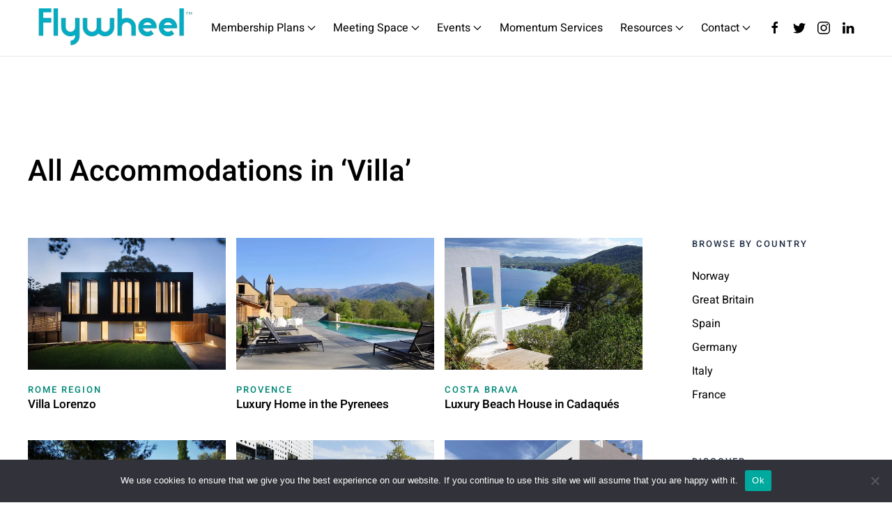

--- FILE ---
content_type: text/html; charset=UTF-8
request_url: https://www.flywheelcoworking.com/accommodation_type_tag/villa/
body_size: 92252
content:
<!DOCTYPE html>
<html lang="en-US">
    <head>
        <meta charset="UTF-8">
        <meta name="viewport" content="width=device-width, initial-scale=1">
        <link rel="icon" href="/wp-content/uploads/2022/11/favicon.png" sizes="any">
                <link rel="icon" href="wp-content/uploads/2022/11/favicon.png" type="image/svg+xml">
                <link rel="apple-touch-icon" href="/wp-content/uploads/2022/11/favicon.png">
                <meta name='robots' content='index, follow, max-image-preview:large, max-snippet:-1, max-video-preview:-1' />

	<!-- This site is optimized with the Yoast SEO plugin v26.7 - https://yoast.com/wordpress/plugins/seo/ -->
	<title>Villa Archives - Flywheel Coworking - Landing Page</title>
	<link rel="canonical" href="https://www.flywheelcoworking.com/accommodation_type_tag/villa/" />
	<link rel="next" href="https://www.flywheelcoworking.com/accommodation_type_tag/villa/page/2/" />
	<meta property="og:locale" content="en_US" />
	<meta property="og:type" content="article" />
	<meta property="og:title" content="Villa Archives - Flywheel Coworking - Landing Page" />
	<meta property="og:url" content="https://www.flywheelcoworking.com/accommodation_type_tag/villa/" />
	<meta property="og:site_name" content="Flywheel Coworking - Landing Page" />
	<meta name="twitter:card" content="summary_large_image" />
	<meta name="twitter:site" content="@FlywheelCowork" />
	<script type="application/ld+json" class="yoast-schema-graph">{"@context":"https://schema.org","@graph":[{"@type":"CollectionPage","@id":"https://www.flywheelcoworking.com/accommodation_type_tag/villa/","url":"https://www.flywheelcoworking.com/accommodation_type_tag/villa/","name":"Villa Archives - Flywheel Coworking - Landing Page","isPartOf":{"@id":"https://www.flywheelcoworking.com/#website"},"primaryImageOfPage":{"@id":"https://www.flywheelcoworking.com/accommodation_type_tag/villa/#primaryimage"},"image":{"@id":"https://www.flywheelcoworking.com/accommodation_type_tag/villa/#primaryimage"},"thumbnailUrl":"https://www.flywheelcoworking.com/wp-content/uploads/yootheme/accommodations-post-villa-lorenzo.jpg","breadcrumb":{"@id":"https://www.flywheelcoworking.com/accommodation_type_tag/villa/#breadcrumb"},"inLanguage":"en-US"},{"@type":"ImageObject","inLanguage":"en-US","@id":"https://www.flywheelcoworking.com/accommodation_type_tag/villa/#primaryimage","url":"https://www.flywheelcoworking.com/wp-content/uploads/yootheme/accommodations-post-villa-lorenzo.jpg","contentUrl":"https://www.flywheelcoworking.com/wp-content/uploads/yootheme/accommodations-post-villa-lorenzo.jpg","width":1800,"height":1200},{"@type":"BreadcrumbList","@id":"https://www.flywheelcoworking.com/accommodation_type_tag/villa/#breadcrumb","itemListElement":[{"@type":"ListItem","position":1,"name":"Home","item":"https://www.flywheelcoworking.com/"},{"@type":"ListItem","position":2,"name":"Villa"}]},{"@type":"WebSite","@id":"https://www.flywheelcoworking.com/#website","url":"https://www.flywheelcoworking.com/","name":"Flywheel Coworking - Landing Page","description":"Join Flywheel Coworking","publisher":{"@id":"https://www.flywheelcoworking.com/#organization"},"potentialAction":[{"@type":"SearchAction","target":{"@type":"EntryPoint","urlTemplate":"https://www.flywheelcoworking.com/?s={search_term_string}"},"query-input":{"@type":"PropertyValueSpecification","valueRequired":true,"valueName":"search_term_string"}}],"inLanguage":"en-US"},{"@type":"Organization","@id":"https://www.flywheelcoworking.com/#organization","name":"Flywheel Coworking - Landing Page","url":"https://www.flywheelcoworking.com/","logo":{"@type":"ImageObject","inLanguage":"en-US","@id":"https://www.flywheelcoworking.com/#/schema/logo/image/","url":"https://www.flywheelcoworking.com/wp-content/uploads/2022/11/flywheel-logo-1.png","contentUrl":"https://www.flywheelcoworking.com/wp-content/uploads/2022/11/flywheel-logo-1.png","width":395,"height":98,"caption":"Flywheel Coworking - Landing Page"},"image":{"@id":"https://www.flywheelcoworking.com/#/schema/logo/image/"},"sameAs":["https://www.facebook.com/flywheelcowork","https://x.com/FlywheelCowork","https://www.instagram.com/flywheelcowork/","https://www.linkedin.com/company/flywheel-co-work"]}]}</script>
	<!-- / Yoast SEO plugin. -->


<link rel="alternate" type="application/rss+xml" title="Flywheel Coworking - Landing Page &raquo; Feed" href="https://www.flywheelcoworking.com/feed/" />
<link rel="alternate" type="application/rss+xml" title="Flywheel Coworking - Landing Page &raquo; Comments Feed" href="https://www.flywheelcoworking.com/comments/feed/" />
<script type="text/javascript" id="wpp-js" src="https://www.flywheelcoworking.com/wp-content/plugins/wordpress-popular-posts/assets/js/wpp.min.js?ver=7.3.6" data-sampling="0" data-sampling-rate="100" data-api-url="https://www.flywheelcoworking.com/wp-json/wordpress-popular-posts" data-post-id="0" data-token="b32f81faad" data-lang="0" data-debug="0"></script>
<link rel="alternate" type="application/rss+xml" title="Flywheel Coworking - Landing Page &raquo; Villa Accommodation Type Tag Feed" href="https://www.flywheelcoworking.com/accommodation_type_tag/villa/feed/" />
<style id='wp-img-auto-sizes-contain-inline-css' type='text/css'>
img:is([sizes=auto i],[sizes^="auto," i]){contain-intrinsic-size:3000px 1500px}
/*# sourceURL=wp-img-auto-sizes-contain-inline-css */
</style>
<style id='wp-block-library-inline-css' type='text/css'>
:root{--wp-block-synced-color:#7a00df;--wp-block-synced-color--rgb:122,0,223;--wp-bound-block-color:var(--wp-block-synced-color);--wp-editor-canvas-background:#ddd;--wp-admin-theme-color:#007cba;--wp-admin-theme-color--rgb:0,124,186;--wp-admin-theme-color-darker-10:#006ba1;--wp-admin-theme-color-darker-10--rgb:0,107,160.5;--wp-admin-theme-color-darker-20:#005a87;--wp-admin-theme-color-darker-20--rgb:0,90,135;--wp-admin-border-width-focus:2px}@media (min-resolution:192dpi){:root{--wp-admin-border-width-focus:1.5px}}.wp-element-button{cursor:pointer}:root .has-very-light-gray-background-color{background-color:#eee}:root .has-very-dark-gray-background-color{background-color:#313131}:root .has-very-light-gray-color{color:#eee}:root .has-very-dark-gray-color{color:#313131}:root .has-vivid-green-cyan-to-vivid-cyan-blue-gradient-background{background:linear-gradient(135deg,#00d084,#0693e3)}:root .has-purple-crush-gradient-background{background:linear-gradient(135deg,#34e2e4,#4721fb 50%,#ab1dfe)}:root .has-hazy-dawn-gradient-background{background:linear-gradient(135deg,#faaca8,#dad0ec)}:root .has-subdued-olive-gradient-background{background:linear-gradient(135deg,#fafae1,#67a671)}:root .has-atomic-cream-gradient-background{background:linear-gradient(135deg,#fdd79a,#004a59)}:root .has-nightshade-gradient-background{background:linear-gradient(135deg,#330968,#31cdcf)}:root .has-midnight-gradient-background{background:linear-gradient(135deg,#020381,#2874fc)}:root{--wp--preset--font-size--normal:16px;--wp--preset--font-size--huge:42px}.has-regular-font-size{font-size:1em}.has-larger-font-size{font-size:2.625em}.has-normal-font-size{font-size:var(--wp--preset--font-size--normal)}.has-huge-font-size{font-size:var(--wp--preset--font-size--huge)}.has-text-align-center{text-align:center}.has-text-align-left{text-align:left}.has-text-align-right{text-align:right}.has-fit-text{white-space:nowrap!important}#end-resizable-editor-section{display:none}.aligncenter{clear:both}.items-justified-left{justify-content:flex-start}.items-justified-center{justify-content:center}.items-justified-right{justify-content:flex-end}.items-justified-space-between{justify-content:space-between}.screen-reader-text{border:0;clip-path:inset(50%);height:1px;margin:-1px;overflow:hidden;padding:0;position:absolute;width:1px;word-wrap:normal!important}.screen-reader-text:focus{background-color:#ddd;clip-path:none;color:#444;display:block;font-size:1em;height:auto;left:5px;line-height:normal;padding:15px 23px 14px;text-decoration:none;top:5px;width:auto;z-index:100000}html :where(.has-border-color){border-style:solid}html :where([style*=border-top-color]){border-top-style:solid}html :where([style*=border-right-color]){border-right-style:solid}html :where([style*=border-bottom-color]){border-bottom-style:solid}html :where([style*=border-left-color]){border-left-style:solid}html :where([style*=border-width]){border-style:solid}html :where([style*=border-top-width]){border-top-style:solid}html :where([style*=border-right-width]){border-right-style:solid}html :where([style*=border-bottom-width]){border-bottom-style:solid}html :where([style*=border-left-width]){border-left-style:solid}html :where(img[class*=wp-image-]){height:auto;max-width:100%}:where(figure){margin:0 0 1em}html :where(.is-position-sticky){--wp-admin--admin-bar--position-offset:var(--wp-admin--admin-bar--height,0px)}@media screen and (max-width:600px){html :where(.is-position-sticky){--wp-admin--admin-bar--position-offset:0px}}

/*# sourceURL=wp-block-library-inline-css */
</style><style id='global-styles-inline-css' type='text/css'>
:root{--wp--preset--aspect-ratio--square: 1;--wp--preset--aspect-ratio--4-3: 4/3;--wp--preset--aspect-ratio--3-4: 3/4;--wp--preset--aspect-ratio--3-2: 3/2;--wp--preset--aspect-ratio--2-3: 2/3;--wp--preset--aspect-ratio--16-9: 16/9;--wp--preset--aspect-ratio--9-16: 9/16;--wp--preset--color--black: #000000;--wp--preset--color--cyan-bluish-gray: #abb8c3;--wp--preset--color--white: #ffffff;--wp--preset--color--pale-pink: #f78da7;--wp--preset--color--vivid-red: #cf2e2e;--wp--preset--color--luminous-vivid-orange: #ff6900;--wp--preset--color--luminous-vivid-amber: #fcb900;--wp--preset--color--light-green-cyan: #7bdcb5;--wp--preset--color--vivid-green-cyan: #00d084;--wp--preset--color--pale-cyan-blue: #8ed1fc;--wp--preset--color--vivid-cyan-blue: #0693e3;--wp--preset--color--vivid-purple: #9b51e0;--wp--preset--gradient--vivid-cyan-blue-to-vivid-purple: linear-gradient(135deg,rgb(6,147,227) 0%,rgb(155,81,224) 100%);--wp--preset--gradient--light-green-cyan-to-vivid-green-cyan: linear-gradient(135deg,rgb(122,220,180) 0%,rgb(0,208,130) 100%);--wp--preset--gradient--luminous-vivid-amber-to-luminous-vivid-orange: linear-gradient(135deg,rgb(252,185,0) 0%,rgb(255,105,0) 100%);--wp--preset--gradient--luminous-vivid-orange-to-vivid-red: linear-gradient(135deg,rgb(255,105,0) 0%,rgb(207,46,46) 100%);--wp--preset--gradient--very-light-gray-to-cyan-bluish-gray: linear-gradient(135deg,rgb(238,238,238) 0%,rgb(169,184,195) 100%);--wp--preset--gradient--cool-to-warm-spectrum: linear-gradient(135deg,rgb(74,234,220) 0%,rgb(151,120,209) 20%,rgb(207,42,186) 40%,rgb(238,44,130) 60%,rgb(251,105,98) 80%,rgb(254,248,76) 100%);--wp--preset--gradient--blush-light-purple: linear-gradient(135deg,rgb(255,206,236) 0%,rgb(152,150,240) 100%);--wp--preset--gradient--blush-bordeaux: linear-gradient(135deg,rgb(254,205,165) 0%,rgb(254,45,45) 50%,rgb(107,0,62) 100%);--wp--preset--gradient--luminous-dusk: linear-gradient(135deg,rgb(255,203,112) 0%,rgb(199,81,192) 50%,rgb(65,88,208) 100%);--wp--preset--gradient--pale-ocean: linear-gradient(135deg,rgb(255,245,203) 0%,rgb(182,227,212) 50%,rgb(51,167,181) 100%);--wp--preset--gradient--electric-grass: linear-gradient(135deg,rgb(202,248,128) 0%,rgb(113,206,126) 100%);--wp--preset--gradient--midnight: linear-gradient(135deg,rgb(2,3,129) 0%,rgb(40,116,252) 100%);--wp--preset--font-size--small: 13px;--wp--preset--font-size--medium: 20px;--wp--preset--font-size--large: 36px;--wp--preset--font-size--x-large: 42px;--wp--preset--spacing--20: 0.44rem;--wp--preset--spacing--30: 0.67rem;--wp--preset--spacing--40: 1rem;--wp--preset--spacing--50: 1.5rem;--wp--preset--spacing--60: 2.25rem;--wp--preset--spacing--70: 3.38rem;--wp--preset--spacing--80: 5.06rem;--wp--preset--shadow--natural: 6px 6px 9px rgba(0, 0, 0, 0.2);--wp--preset--shadow--deep: 12px 12px 50px rgba(0, 0, 0, 0.4);--wp--preset--shadow--sharp: 6px 6px 0px rgba(0, 0, 0, 0.2);--wp--preset--shadow--outlined: 6px 6px 0px -3px rgb(255, 255, 255), 6px 6px rgb(0, 0, 0);--wp--preset--shadow--crisp: 6px 6px 0px rgb(0, 0, 0);}:where(.is-layout-flex){gap: 0.5em;}:where(.is-layout-grid){gap: 0.5em;}body .is-layout-flex{display: flex;}.is-layout-flex{flex-wrap: wrap;align-items: center;}.is-layout-flex > :is(*, div){margin: 0;}body .is-layout-grid{display: grid;}.is-layout-grid > :is(*, div){margin: 0;}:where(.wp-block-columns.is-layout-flex){gap: 2em;}:where(.wp-block-columns.is-layout-grid){gap: 2em;}:where(.wp-block-post-template.is-layout-flex){gap: 1.25em;}:where(.wp-block-post-template.is-layout-grid){gap: 1.25em;}.has-black-color{color: var(--wp--preset--color--black) !important;}.has-cyan-bluish-gray-color{color: var(--wp--preset--color--cyan-bluish-gray) !important;}.has-white-color{color: var(--wp--preset--color--white) !important;}.has-pale-pink-color{color: var(--wp--preset--color--pale-pink) !important;}.has-vivid-red-color{color: var(--wp--preset--color--vivid-red) !important;}.has-luminous-vivid-orange-color{color: var(--wp--preset--color--luminous-vivid-orange) !important;}.has-luminous-vivid-amber-color{color: var(--wp--preset--color--luminous-vivid-amber) !important;}.has-light-green-cyan-color{color: var(--wp--preset--color--light-green-cyan) !important;}.has-vivid-green-cyan-color{color: var(--wp--preset--color--vivid-green-cyan) !important;}.has-pale-cyan-blue-color{color: var(--wp--preset--color--pale-cyan-blue) !important;}.has-vivid-cyan-blue-color{color: var(--wp--preset--color--vivid-cyan-blue) !important;}.has-vivid-purple-color{color: var(--wp--preset--color--vivid-purple) !important;}.has-black-background-color{background-color: var(--wp--preset--color--black) !important;}.has-cyan-bluish-gray-background-color{background-color: var(--wp--preset--color--cyan-bluish-gray) !important;}.has-white-background-color{background-color: var(--wp--preset--color--white) !important;}.has-pale-pink-background-color{background-color: var(--wp--preset--color--pale-pink) !important;}.has-vivid-red-background-color{background-color: var(--wp--preset--color--vivid-red) !important;}.has-luminous-vivid-orange-background-color{background-color: var(--wp--preset--color--luminous-vivid-orange) !important;}.has-luminous-vivid-amber-background-color{background-color: var(--wp--preset--color--luminous-vivid-amber) !important;}.has-light-green-cyan-background-color{background-color: var(--wp--preset--color--light-green-cyan) !important;}.has-vivid-green-cyan-background-color{background-color: var(--wp--preset--color--vivid-green-cyan) !important;}.has-pale-cyan-blue-background-color{background-color: var(--wp--preset--color--pale-cyan-blue) !important;}.has-vivid-cyan-blue-background-color{background-color: var(--wp--preset--color--vivid-cyan-blue) !important;}.has-vivid-purple-background-color{background-color: var(--wp--preset--color--vivid-purple) !important;}.has-black-border-color{border-color: var(--wp--preset--color--black) !important;}.has-cyan-bluish-gray-border-color{border-color: var(--wp--preset--color--cyan-bluish-gray) !important;}.has-white-border-color{border-color: var(--wp--preset--color--white) !important;}.has-pale-pink-border-color{border-color: var(--wp--preset--color--pale-pink) !important;}.has-vivid-red-border-color{border-color: var(--wp--preset--color--vivid-red) !important;}.has-luminous-vivid-orange-border-color{border-color: var(--wp--preset--color--luminous-vivid-orange) !important;}.has-luminous-vivid-amber-border-color{border-color: var(--wp--preset--color--luminous-vivid-amber) !important;}.has-light-green-cyan-border-color{border-color: var(--wp--preset--color--light-green-cyan) !important;}.has-vivid-green-cyan-border-color{border-color: var(--wp--preset--color--vivid-green-cyan) !important;}.has-pale-cyan-blue-border-color{border-color: var(--wp--preset--color--pale-cyan-blue) !important;}.has-vivid-cyan-blue-border-color{border-color: var(--wp--preset--color--vivid-cyan-blue) !important;}.has-vivid-purple-border-color{border-color: var(--wp--preset--color--vivid-purple) !important;}.has-vivid-cyan-blue-to-vivid-purple-gradient-background{background: var(--wp--preset--gradient--vivid-cyan-blue-to-vivid-purple) !important;}.has-light-green-cyan-to-vivid-green-cyan-gradient-background{background: var(--wp--preset--gradient--light-green-cyan-to-vivid-green-cyan) !important;}.has-luminous-vivid-amber-to-luminous-vivid-orange-gradient-background{background: var(--wp--preset--gradient--luminous-vivid-amber-to-luminous-vivid-orange) !important;}.has-luminous-vivid-orange-to-vivid-red-gradient-background{background: var(--wp--preset--gradient--luminous-vivid-orange-to-vivid-red) !important;}.has-very-light-gray-to-cyan-bluish-gray-gradient-background{background: var(--wp--preset--gradient--very-light-gray-to-cyan-bluish-gray) !important;}.has-cool-to-warm-spectrum-gradient-background{background: var(--wp--preset--gradient--cool-to-warm-spectrum) !important;}.has-blush-light-purple-gradient-background{background: var(--wp--preset--gradient--blush-light-purple) !important;}.has-blush-bordeaux-gradient-background{background: var(--wp--preset--gradient--blush-bordeaux) !important;}.has-luminous-dusk-gradient-background{background: var(--wp--preset--gradient--luminous-dusk) !important;}.has-pale-ocean-gradient-background{background: var(--wp--preset--gradient--pale-ocean) !important;}.has-electric-grass-gradient-background{background: var(--wp--preset--gradient--electric-grass) !important;}.has-midnight-gradient-background{background: var(--wp--preset--gradient--midnight) !important;}.has-small-font-size{font-size: var(--wp--preset--font-size--small) !important;}.has-medium-font-size{font-size: var(--wp--preset--font-size--medium) !important;}.has-large-font-size{font-size: var(--wp--preset--font-size--large) !important;}.has-x-large-font-size{font-size: var(--wp--preset--font-size--x-large) !important;}
/*# sourceURL=global-styles-inline-css */
</style>

<style id='classic-theme-styles-inline-css' type='text/css'>
/*! This file is auto-generated */
.wp-block-button__link{color:#fff;background-color:#32373c;border-radius:9999px;box-shadow:none;text-decoration:none;padding:calc(.667em + 2px) calc(1.333em + 2px);font-size:1.125em}.wp-block-file__button{background:#32373c;color:#fff;text-decoration:none}
/*# sourceURL=/wp-includes/css/classic-themes.min.css */
</style>
<link rel='stylesheet' id='cookie-notice-front-css' href='https://www.flywheelcoworking.com/wp-content/plugins/cookie-notice/css/front.min.css?ver=2.5.11' type='text/css' media='all' />
<link rel='stylesheet' id='eic_public-css' href='https://www.flywheelcoworking.com/wp-content/plugins/easy-image-collage/css/public.css?ver=1.13.6' type='text/css' media='screen' />
<link rel='stylesheet' id='dflip-style-css' href='https://www.flywheelcoworking.com/wp-content/plugins/3d-flipbook-dflip-lite/assets/css/dflip.min.css?ver=2.4.20' type='text/css' media='all' />
<link href="https://www.flywheelcoworking.com/wp-content/themes/yootheme/css/theme.1.css?ver=1716399872" rel="stylesheet">
<script type="text/javascript" id="cookie-notice-front-js-before">
/* <![CDATA[ */
var cnArgs = {"ajaxUrl":"https:\/\/www.flywheelcoworking.com\/wp-admin\/admin-ajax.php","nonce":"6a4d19fd55","hideEffect":"fade","position":"bottom","onScroll":false,"onScrollOffset":100,"onClick":false,"cookieName":"cookie_notice_accepted","cookieTime":2592000,"cookieTimeRejected":2592000,"globalCookie":false,"redirection":false,"cache":false,"revokeCookies":false,"revokeCookiesOpt":"automatic"};

//# sourceURL=cookie-notice-front-js-before
/* ]]> */
</script>
<script type="text/javascript" src="https://www.flywheelcoworking.com/wp-content/plugins/cookie-notice/js/front.min.js?ver=2.5.11" id="cookie-notice-front-js"></script>
<script type="text/javascript" src="https://www.flywheelcoworking.com/wp-includes/js/jquery/jquery.min.js?ver=3.7.1" id="jquery-core-js"></script>
<script type="text/javascript" src="https://www.flywheelcoworking.com/wp-includes/js/jquery/jquery-migrate.min.js?ver=3.4.1" id="jquery-migrate-js"></script>
<link rel="https://api.w.org/" href="https://www.flywheelcoworking.com/wp-json/" /><link rel="alternate" title="JSON" type="application/json" href="https://www.flywheelcoworking.com/wp-json/wp/v2/accommodation_type_tags/55" /><link rel="EditURI" type="application/rsd+xml" title="RSD" href="https://www.flywheelcoworking.com/xmlrpc.php?rsd" />
<meta name="generator" content="WordPress 6.9" />
<style type="text/css">.eic-image .eic-image-caption {bottom: 0;left: 0;right: 0;text-align: left;font-size: 12px;color: rgba(255,255,255,1);background-color: rgba(0,0,0,0.7);}</style><!-- Start of the LeadBooster Chatbot by Pipedrive code -->
<script>window.pipedriveLeadboosterConfig = {base: 'leadbooster-chat.pipedrive.com',companyId: 12113552,playbookUuid: '64ea5f3a-655a-4149-bf8b-118543d9e3bd',version: 2};(function () {var w = window;if (w.LeadBooster) {console.warn('LeadBooster already exists');} else {w.LeadBooster = {q: [],on: function (n, h) {this.q.push({ t: 'o', n: n, h: h });},trigger: function (n) {this.q.push({ t: 't', n: n });},};}})();</script><script src="https://leadbooster-chat.pipedrive.com/assets/loader.js" async></script>
<!-- End of the LeadBooster Chatbot by Pipedrive Code. -->
<link rel="apple-touch-icon" sizes="180x180" href="/wp-content/uploads/fbrfg/apple-touch-icon.png">
<link rel="icon" type="image/png" sizes="32x32" href="/wp-content/uploads/fbrfg/favicon-32x32.png">
<link rel="icon" type="image/png" sizes="16x16" href="/wp-content/uploads/fbrfg/favicon-16x16.png">
<link rel="manifest" href="/wp-content/uploads/fbrfg/site.webmanifest">
<link rel="shortcut icon" href="/wp-content/uploads/fbrfg/favicon.ico">
<meta name="msapplication-TileColor" content="#da532c">
<meta name="msapplication-config" content="/wp-content/uploads/fbrfg/browserconfig.xml">
<meta name="theme-color" content="#ffffff">            <style id="wpp-loading-animation-styles">@-webkit-keyframes bgslide{from{background-position-x:0}to{background-position-x:-200%}}@keyframes bgslide{from{background-position-x:0}to{background-position-x:-200%}}.wpp-widget-block-placeholder,.wpp-shortcode-placeholder{margin:0 auto;width:60px;height:3px;background:#dd3737;background:linear-gradient(90deg,#dd3737 0%,#571313 10%,#dd3737 100%);background-size:200% auto;border-radius:3px;-webkit-animation:bgslide 1s infinite linear;animation:bgslide 1s infinite linear}</style>
            <!-- Google Tag Manager -->

<script>(function(w,d,s,l,i){w[l]=w[l]||[];w[l].push({'gtm.start':

new Date().getTime(),event:'gtm.js'});var f=d.getElementsByTagName(s)[0],

j=d.createElement(s),dl=l!='dataLayer'?'&l='+l:'';j.async=true;j.src=

'https://www.googletagmanager.com/gtm.js?id='+i+dl;f.parentNode.insertBefore(j,f);

})(window,document,'script','dataLayer','GTM-MHL3B6W');</script>

<!-- End Google Tag Manager --><!-- Google tag (gtag.js) --> <script async src="https://www.googletagmanager.com/gtag/js?id=G-W6SGPNNNYZ"></script>
 <script> window.dataLayer = window.dataLayer || []; function gtag(){dataLayer.push(arguments);} gtag('js', new Date()); gtag('config', 'G-W6SGPNNNYZ'); </script>
<!-- Meta Pixel Code -->
<script>
!function(f,b,e,v,n,t,s)
{if(f.fbq)return;n=f.fbq=function(){n.callMethod?
n.callMethod.apply(n,arguments):n.queue.push(arguments)};
if(!f._fbq)f._fbq=n;n.push=n;n.loaded=!0;n.version='2.0';
n.queue=[];t=b.createElement(e);t.async=!0;
t.src=v;s=b.getElementsByTagName(e)[0];
s.parentNode.insertBefore(t,s)}(window, document,'script',
'https://connect.facebook.net/en_US/fbevents.js');
fbq('init', '1142887969193141');
fbq('track', 'PageView');
</script>
<noscript><img height="1" width="1" style="display:none"
src="https://www.facebook.com/tr?id=1142887969193141&ev=PageView&noscript=1"
/></noscript>
<!-- End Meta Pixel Code --><script> (function(ss,ex){ window.ldfdr=window.ldfdr||function(){(ldfdr._q=ldfdr._q||[]).push([].slice.call(arguments));}; (function(d,s){ fs=d.getElementsByTagName(s)[0]; function ce(src){ var cs=d.createElement(s); cs.src=src; cs.async=1; fs.parentNode.insertBefore(cs,fs); }; ce('https://sc.lfeeder.com/lftracker_v1_'+ss+(ex?'_'+ex:'')+'.js'); })(document,'script'); })('DzLR5a53XpD7BoQ2'); </script><script src="https://www.flywheelcoworking.com/wp-content/themes/yootheme/vendor/yootheme/theme-analytics/app/analytics.min.js?ver=3.0.17" defer></script>
<script src="https://www.flywheelcoworking.com/wp-content/themes/yootheme/vendor/assets/uikit/dist/js/uikit.min.js?ver=3.0.17"></script>
<script src="https://www.flywheelcoworking.com/wp-content/themes/yootheme/vendor/assets/uikit/dist/js/uikit-icons-design-escapes.min.js?ver=3.0.17"></script>
<script src="https://www.flywheelcoworking.com/wp-content/themes/yootheme/js/theme.js?ver=3.0.17"></script>
<script>var $theme = {"google_analytics":"UA-143223480-1","google_analytics_anonymize":""};</script>
<script>jQuery( document ).ready(function() {

    jQuery('.loc_select').on('change', function() {
        var selected_city = jQuery(this).val();
        console.log(selected_city);
        if (selected_city == 'Winston'){
            window.location.href = "https://www.flywheelcoworking.com/"
        };

        if (selected_city == 'North Wilkesboro'){
            window.location.href = "https://www.mastheadcoworking.com/"
        };

        if (selected_city == 'Greenville'){
            window.location.href = "https://www.flywheelgreenvillesc.com/"
        };

        if (selected_city == 'Concord'){
            window.location.href = "https://flywheelconcord.com/"
        };
    });

});</script>		<style type="text/css" id="wp-custom-css">
			/*
.tm-header .uk-navbar-item.uk-logo {
margin-left: 120px;
}
*/

.location_lbl {
	display: unset;
	float: left;
	width: 60px;
	color: #697280;
	line-height: 2.5;
}
.loc_select {
	width: 150px;
	float: left;
	border: none;
	margin-top: 4px;
	color: #697280;
	background-color: #953D68 !important;
	margin-bottom: 0;
	line-height: 2;
	padding: 5px;
	color: #fff;
}

.new_address li {
	display: inline;
	margin-right: 20px;
	color: #697280;
	font-size: 14px;
}

@media screen and (min-width: 64em) {
	.upper-header ul {
		float: right;
	}
}		</style>
		    </head>
    <body class="archive tax-accommodation_type_tag term-villa term-55 wp-theme-yootheme  cookies-not-set">
        <!-- Google Tag Manager (noscript) -->

<noscript><iframe src=https://www.googletagmanager.com/ns.html?id=GTM-MHL3B6W

height="0" width="0" style="display:none;visibility:hidden"></iframe></noscript>

<!-- End Google Tag Manager (noscript) -->
        
        
        <div class="tm-page">

                        


<div class="tm-header-mobile uk-hidden@l">


        <div uk-sticky cls-active="uk-navbar-sticky" sel-target=".uk-navbar-container">
    
        <div class="uk-navbar-container">

            <div class="uk-container uk-container-expand">
                <nav class="uk-navbar" uk-navbar="{&quot;container&quot;:&quot;.tm-header-mobile &gt; [uk-sticky]&quot;}">

                                        <div class="uk-navbar-left">

                                                    <a href="https://www.flywheelcoworking.com/" aria-label="Back to home" class="uk-logo uk-navbar-item">
    <picture>
<source type="image/webp" srcset="/wp-content/themes/yootheme/cache/00/flywheel-logo-1-005e11ed.webp 100w, /wp-content/themes/yootheme/cache/89/flywheel-logo-1-89072eed.webp 200w" sizes="(min-width: 100px) 100px">
<img alt="Flywheel" loading="eager" src="/wp-content/themes/yootheme/cache/99/flywheel-logo-1-995b12b1.png" width="100" height="25">
</picture></a>                        
                        
                    </div>
                    
                    
                                        <div class="uk-navbar-right">

                                                                            
                        

    <a class="uk-navbar-toggle" href="#search-1d8c-modal" uk-search-icon uk-toggle></a>

    <div id="search-1d8c-modal" class="uk-modal-full" uk-modal="container: true">
        <div class="uk-modal-dialog uk-flex uk-flex-center uk-flex-middle" uk-height-viewport>
            <button class="uk-modal-close-full uk-close-large" type="button" uk-close uk-toggle="cls: uk-modal-close-full uk-close-large uk-modal-close-default; mode: media; media: @s"></button>
            <div class="uk-search uk-search-large">
                <form id="search-1d8c" action="https://www.flywheelcoworking.com" method="get" role="search" class="uk-search uk-search-large"><input name="s" placeholder="Search" required type="search" class="uk-search-input uk-text-center" autofocus></form>            </div>
        </div>
    </div>






<a uk-toggle aria-label="Open Menu" href="#tm-dialog-mobile" class="uk-navbar-toggle uk-navbar-toggle-animate">

        
        <div uk-navbar-toggle-icon></div>

        
    </a>
                    </div>
                    
                </nav>
            </div>

        </div>

        </div>
    




    
    
        <div id="tm-dialog-mobile" class="uk-dropbar uk-dropbar-left" uk-drop="{&quot;clsDrop&quot;:&quot;uk-dropbar&quot;,&quot;flip&quot;:&quot;false&quot;,&quot;container&quot;:&quot;.tm-header-mobile&quot;,&quot;target-y&quot;:&quot;.tm-header-mobile .uk-navbar-container&quot;,&quot;mode&quot;:&quot;click&quot;,&quot;target-x&quot;:&quot;.tm-header-mobile .uk-navbar-container&quot;,&quot;stretch&quot;:true,&quot;bgScroll&quot;:&quot;false&quot;,&quot;animation&quot;:&quot;slide-left&quot;,&quot;animateOut&quot;:true,&quot;duration&quot;:300,&quot;toggle&quot;:&quot;false&quot;}">

        <div class="tm-height-min-1-1 uk-flex uk-flex-column">

                        <div class="uk-margin-auto-bottom">
                
<div class="uk-grid uk-child-width-1-1" uk-grid>    <div>
<div class="uk-panel widget widget_nav_menu" id="nav_menu-4">

    
    
<ul class="uk-nav uk-nav-primary uk-nav-divider uk-nav-accordion" uk-nav="targets: &gt; .js-accordion">
    
	<li class="menu-item menu-item-type-custom menu-item-object-custom menu-item-has-children js-accordion uk-parent"><a href> Membership Plans <span uk-nav-parent-icon></span></a>
	<ul class="uk-nav-sub">

		<li class="menu-item menu-item-type-custom menu-item-object-custom"><a href="https://www.flywheelwinstonsalem.com/coworking-ws/" target="_blank"> Winston-Salem, NC</a></li>
		<li class="menu-item menu-item-type-custom menu-item-object-custom"><a href="https://www.flywheelconcord.com/coworking-concord/" target="_blank"> Concord, NC</a></li>
		<li class="menu-item menu-item-type-custom menu-item-object-custom"><a href="https://www.flywheelgreenvillesc.com/coworking-greenville/" target="_blank"> Greenville, SC</a></li>
		<li class="menu-item menu-item-type-custom menu-item-object-custom"><a href="https://interworkscoworking.com/coworking/" target="_blank"> Mount Airy, NC</a></li></ul></li>
	<li class="menu-item menu-item-type-custom menu-item-object-custom menu-item-has-children js-accordion uk-parent"><a href> Meeting Space <span uk-nav-parent-icon></span></a>
	<ul class="uk-nav-sub">

		<li class="menu-item menu-item-type-custom menu-item-object-custom"><a href="https://www.flywheelwinstonsalem.com/meeting-space/" target="_blank"> Winston-Salem, NC</a></li>
		<li class="menu-item menu-item-type-custom menu-item-object-custom"><a href="https://www.flywheelconcord.com/meeting-space/" target="_blank"> Concord, NC</a></li>
		<li class="menu-item menu-item-type-custom menu-item-object-custom"><a href="https://www.flywheelgreenvillesc.com/meeting-space/" target="_blank"> Greenville, SC</a></li>
		<li class="menu-item menu-item-type-custom menu-item-object-custom"><a href="https://interworkscoworking.com/meeting-space/" target="_blank"> Mount Airy, NC</a></li></ul></li>
	<li class="menu-item menu-item-type-custom menu-item-object-custom menu-item-has-children js-accordion uk-parent"><a href> Events <span uk-nav-parent-icon></span></a>
	<ul class="uk-nav-sub">

		<li class="menu-item menu-item-type-custom menu-item-object-custom"><a href="https://www.flywheelwinstonsalem.com/events/" target="_blank"> Winston-Salem, NC</a></li>
		<li class="menu-item menu-item-type-custom menu-item-object-custom"><a href="https://www.flywheelconcord.com/events/" target="_blank"> Concord, NC</a></li>
		<li class="menu-item menu-item-type-custom menu-item-object-custom"><a href="https://www.flywheelgreenvillesc.com/events/" target="_blank"> Greenville, SC</a></li>
		<li class="menu-item menu-item-type-custom menu-item-object-custom"><a href="https://interworkscoworking.com/events/" target="_blank"> Mount Airy, NC</a></li></ul></li>
	<li class="menu-item menu-item-type-post_type menu-item-object-page"><a href="https://www.flywheelcoworking.com/flywheel-mentor-deck/"> Mentor Deck</a></li>
	<li class="menu-item menu-item-type-custom menu-item-object-custom menu-item-has-children js-accordion uk-parent"><a href> Resources <span uk-nav-parent-icon></span></a>
	<ul class="uk-nav-sub">

		<li class="menu-item menu-item-type-post_type menu-item-object-page"><a href="https://www.flywheelcoworking.com/affiliate-locations/"> Affiliate Locations</a></li>
		<li class="menu-item menu-item-type-post_type menu-item-object-page"><a href="https://www.flywheelcoworking.com/blog/"> Blog</a></li>
		<li class="menu-item menu-item-type-custom menu-item-object-custom"><a href="https://flywheel-foundation.org/" target="_blank"> Flywheel Foundation</a></li>
		<li class="menu-item menu-item-type-post_type menu-item-object-page"><a href="https://www.flywheelcoworking.com/flywheel-mentor-deck/"> Flywheel Mentor Deck</a></li>
		<li class="menu-item menu-item-type-custom menu-item-object-custom"><a href="https://www.flywheel.courses" target="_blank"> Courses</a></li>
		<li class="menu-item menu-item-type-post_type menu-item-object-page"><a href="https://www.flywheelcoworking.com/innovation-services/"> Open Runway</a></li>
		<li class="menu-item menu-item-type-custom menu-item-object-custom"><a href="https://newventuresnc.com/" target="_blank"> New Ventures</a></li>
		<li class="menu-item menu-item-type-custom menu-item-object-custom"><a href="https://pitch-space.com/" target="_blank"> Pitch-Space.com</a></li></ul></li>
	<li class="menu-item menu-item-type-custom menu-item-object-custom menu-item-has-children js-accordion uk-parent"><a href> Contact <span uk-nav-parent-icon></span></a>
	<ul class="uk-nav-sub">

		<li class="menu-item menu-item-type-custom menu-item-object-custom"><a href="https://webforms.pipedrive.com/f/6cmpFZ55XdbgHwLAiC92Rem7WjGPbNGd1wdn96fa4JB4poFzbw9xgjU5js1Qy4zOpR" target="_blank"> Winston-Salem, NC</a></li>
		<li class="menu-item menu-item-type-custom menu-item-object-custom"><a href="https://webforms.pipedrive.com/f/63mrfimRJrO33HbowUHG6rH0NN9Uzd4Q2Z7DyRaGNC21pX6HwBsqwqITu7VQKbPCcr" target="_blank"> Concord, NC</a></li>
		<li class="menu-item menu-item-type-custom menu-item-object-custom"><a href="https://webforms.pipedrive.com/f/c6B4aav3yWlvtDVEHd0rzVPiBD1YvIytN7pAn1xovISSkcmryMMeoJNb4FkXJZKD5x" target="_blank"> Greenville, SC</a></li>
		<li class="menu-item menu-item-type-custom menu-item-object-custom"><a href="https://interworkscoworking.com/contact-us/" target="_blank"> Mount Airy, NC</a></li></ul></li></ul>

</div>
</div>    <div>
<div class="uk-panel widget widget_builderwidget" id="builderwidget-2">

    
    <!-- Builder #builderwidget-2 -->
</div>
</div></div>            </div>
            
            
        </div>

    </div>
    

</div>





<div class="tm-header uk-visible@l" uk-header>



        <div uk-sticky media="@l" cls-active="uk-navbar-sticky" sel-target=".uk-navbar-container">
    
        <div class="uk-navbar-container">

            <div class="uk-container uk-container-xlarge">
                <nav class="uk-navbar uk-navbar-justify" uk-navbar="{&quot;align&quot;:&quot;center&quot;,&quot;container&quot;:&quot;.tm-header &gt; [uk-sticky]&quot;,&quot;boundary&quot;:&quot;.tm-header .uk-navbar-container&quot;}">

                                        <div class="uk-navbar-left">

                                                    <a href="https://www.flywheelcoworking.com/" aria-label="Back to home" class="uk-logo uk-navbar-item">
    <picture>
<source type="image/webp" srcset="/wp-content/themes/yootheme/cache/84/flywheel-logo-1-84c0f66d.webp 225w, /wp-content/themes/yootheme/cache/f7/flywheel-logo-1-f7788bcc.webp 394w" sizes="(min-width: 225px) 225px">
<img alt="Flywheel" loading="eager" src="/wp-content/themes/yootheme/cache/1d/flywheel-logo-1-1dc5f531.png" width="225" height="56">
</picture></a>                        
                                                    
<ul class="uk-navbar-nav">
    
	<li class="menu-item menu-item-type-custom menu-item-object-custom menu-item-has-children uk-parent"><a> Membership Plans <span uk-navbar-parent-icon></span></a>
	<div class="uk-navbar-dropdown" uk-drop="{&quot;clsDrop&quot;:&quot;uk-navbar-dropdown&quot;,&quot;flip&quot;:&quot;false&quot;,&quot;container&quot;:&quot;.tm-header &gt; [uk-sticky]&quot;,&quot;mode&quot;:&quot;hover&quot;,&quot;pos&quot;:&quot;bottom-center&quot;}"><div class="uk-navbar-dropdown-grid uk-child-width-1-1" uk-grid><div><ul class="uk-nav uk-navbar-dropdown-nav">

		<li class="menu-item menu-item-type-custom menu-item-object-custom"><a href="https://www.flywheelwinstonsalem.com/coworking-ws/" target="_blank"> Winston-Salem, NC</a></li>
		<li class="menu-item menu-item-type-custom menu-item-object-custom"><a href="https://www.flywheelconcord.com/coworking-concord/" target="_blank"> Concord, NC</a></li>
		<li class="menu-item menu-item-type-custom menu-item-object-custom"><a href="https://www.flywheelgreenvillesc.com/coworking-greenville/" target="_blank"> Greenville, SC</a></li>
		<li class="menu-item menu-item-type-custom menu-item-object-custom"><a href="https://interworkscoworking.com/coworking/" target="_blank"> Mount Airy, NC</a></li></ul></div></div></div></li>
	<li class="menu-item menu-item-type-custom menu-item-object-custom menu-item-has-children uk-parent"><a> Meeting Space <span uk-navbar-parent-icon></span></a>
	<div class="uk-navbar-dropdown" uk-drop="{&quot;clsDrop&quot;:&quot;uk-navbar-dropdown&quot;,&quot;flip&quot;:&quot;false&quot;,&quot;container&quot;:&quot;.tm-header &gt; [uk-sticky]&quot;,&quot;mode&quot;:&quot;hover&quot;,&quot;pos&quot;:&quot;bottom-center&quot;}"><div class="uk-navbar-dropdown-grid uk-child-width-1-1" uk-grid><div><ul class="uk-nav uk-navbar-dropdown-nav">

		<li class="menu-item menu-item-type-custom menu-item-object-custom"><a href="https://www.flywheelwinstonsalem.com/meeting-space/" target="_blank"> Winston-Salem, NC</a></li>
		<li class="menu-item menu-item-type-custom menu-item-object-custom"><a href="https://www.flywheelconcord.com/meeting-space/" target="_blank"> Concord, NC</a></li>
		<li class="menu-item menu-item-type-custom menu-item-object-custom"><a href="https://www.flywheelgreenvillesc.com/meeting-space/" target="_blank"> Greenville, SC</a></li>
		<li class="menu-item menu-item-type-custom menu-item-object-custom"><a href="https://interworkscoworking.com/meeting-space/" target="_blank"> Mount Airy, NC</a></li></ul></div></div></div></li>
	<li class="menu-item menu-item-type-custom menu-item-object-custom menu-item-has-children uk-parent"><a> Events <span uk-navbar-parent-icon></span></a>
	<div class="uk-navbar-dropdown" uk-drop="{&quot;clsDrop&quot;:&quot;uk-navbar-dropdown&quot;,&quot;flip&quot;:&quot;false&quot;,&quot;container&quot;:&quot;.tm-header &gt; [uk-sticky]&quot;,&quot;mode&quot;:&quot;hover&quot;,&quot;pos&quot;:&quot;bottom-center&quot;}"><div class="uk-navbar-dropdown-grid uk-child-width-1-1" uk-grid><div><ul class="uk-nav uk-navbar-dropdown-nav">

		<li class="menu-item menu-item-type-custom menu-item-object-custom"><a href="https://www.flywheelwinstonsalem.com/events/" target="_blank"> Winston-Salem, NC</a></li>
		<li class="menu-item menu-item-type-custom menu-item-object-custom"><a href="https://www.flywheelconcord.com/events/" target="_blank"> Concord, NC</a></li>
		<li class="menu-item menu-item-type-custom menu-item-object-custom"><a href="https://www.flywheelgreenvillesc.com/events/" target="_blank"> Greenville, SC</a></li>
		<li class="menu-item menu-item-type-custom menu-item-object-custom"><a href="https://interworkscoworking.com/events/" target="_blank"> Mount Airy, NC</a></li></ul></div></div></div></li>
	<li class="menu-item menu-item-type-post_type menu-item-object-page"><a href="https://www.flywheelcoworking.com/momentum-services/"> Momentum Services</a></li>
	<li class="menu-item menu-item-type-custom menu-item-object-custom menu-item-has-children uk-parent"><a> Resources <span uk-navbar-parent-icon></span></a>
	<div class="uk-navbar-dropdown" uk-drop="{&quot;clsDrop&quot;:&quot;uk-navbar-dropdown&quot;,&quot;flip&quot;:&quot;false&quot;,&quot;container&quot;:&quot;.tm-header &gt; [uk-sticky]&quot;,&quot;mode&quot;:&quot;hover&quot;,&quot;pos&quot;:&quot;bottom-center&quot;}"><div class="uk-navbar-dropdown-grid uk-child-width-1-1" uk-grid><div><ul class="uk-nav uk-navbar-dropdown-nav">

		<li class="menu-item menu-item-type-post_type menu-item-object-page"><a href="https://www.flywheelcoworking.com/affiliate-locations/"> Affiliate Locations</a></li>
		<li class="menu-item menu-item-type-post_type menu-item-object-page"><a href="https://www.flywheelcoworking.com/blog/"> Blog</a></li>
		<li class="menu-item menu-item-type-custom menu-item-object-custom"><a href="https://www.flywheel.courses" target="_blank"> Courses</a></li>
		<li class="menu-item menu-item-type-custom menu-item-object-custom"><a href="https://flywheel-foundation.org/" target="_blank"> Flywheel Foundation</a></li>
		<li class="menu-item menu-item-type-post_type menu-item-object-page"><a href="https://www.flywheelcoworking.com/flywheel-mentor-deck/"> Flywheel Mentor Deck</a></li>
		<li class="menu-item menu-item-type-custom menu-item-object-custom"><a href="https://www.newventuresnc.com/" target="_blank"> New Ventures</a></li>
		<li class="menu-item menu-item-type-custom menu-item-object-custom"><a href="https://pitch-space.com/" target="_blank"> Pitch-Space.com</a></li></ul></div></div></div></li>
	<li class="menu-item menu-item-type-custom menu-item-object-custom menu-item-has-children uk-parent"><a> Contact <span uk-navbar-parent-icon></span></a>
	<div class="uk-navbar-dropdown" uk-drop="{&quot;clsDrop&quot;:&quot;uk-navbar-dropdown&quot;,&quot;flip&quot;:&quot;false&quot;,&quot;container&quot;:&quot;.tm-header &gt; [uk-sticky]&quot;,&quot;mode&quot;:&quot;hover&quot;,&quot;pos&quot;:&quot;bottom-center&quot;}"><div class="uk-navbar-dropdown-grid uk-child-width-1-1" uk-grid><div><ul class="uk-nav uk-navbar-dropdown-nav">

		<li class="menu-item menu-item-type-custom menu-item-object-custom"><a href="https://webforms.pipedrive.com/f/6cmpFZ55XdbgHwLAiC92Rem7WjGPbNGd1wdn96fa4JB4poFzbw9xgjU5js1Qy4zOpR" target="_blank"> Winston-Salem, NC</a></li>
		<li class="menu-item menu-item-type-custom menu-item-object-custom"><a href="https://webforms.pipedrive.com/f/63mrfimRJrO33HbowUHG6rH0NN9Uzd4Q2Z7DyRaGNC21pX6HwBsqwqITu7VQKbPCcr" target="_blank"> Concord, NC</a></li>
		<li class="menu-item menu-item-type-custom menu-item-object-custom"><a href="https://webforms.pipedrive.com/f/c6B4aav3yWlvtDVEHd0rzVPiBD1YvIytN7pAn1xovISSkcmryMMeoJNb4FkXJZKD5x" target="_blank"> Greenville, SC</a></li>
		<li class="menu-item menu-item-type-custom menu-item-object-custom"><a href="https://interworkscoworking.com/contact-us/" target="_blank"> Mount Airy, NC</a></li></ul></div></div></div></li></ul>

<div class="uk-navbar-item">

    
    <ul class="uk-flex-inline uk-flex-middle uk-flex-nowrap uk-grid-small" uk-grid>
                    <li>
                <a href="https://www.facebook.com/flywheelcowork" class="uk-icon-link uk-preserve-width"  uk-icon="icon: facebook;"></a>
            </li>
                    <li>
                <a href="https://twitter.com/FlywheelCowork" class="uk-icon-link uk-preserve-width"  uk-icon="icon: twitter;"></a>
            </li>
                    <li>
                <a href="https://www.instagram.com/flywheelcowork/" class="uk-icon-link uk-preserve-width"  uk-icon="icon: instagram;"></a>
            </li>
                    <li>
                <a href="https://www.linkedin.com/company/flywheel-co-work" class="uk-icon-link uk-preserve-width"  uk-icon="icon: linkedin;"></a>
            </li>
            </ul>
</div>
                        
                                                                            
                    </div>
                    
                    
                    
                </nav>
            </div>

        </div>

        </div>
    







</div>

            
            
            <!-- Builder #template-DMJDxfVY -->
<div class="uk-section-default uk-section uk-section-large">
    
        
        
        
            
                                <div class="uk-container uk-container-large">                
                    
                    <div class="tm-grid-expand uk-child-width-1-1 uk-grid-margin" uk-grid>
<div class="uk-width-1-1">
    
        
            
            
            
                
                    
<h1 class="uk-text-left@s uk-text-center">        All Accommodations in &#8216;Villa&#8217;    </h1>
                
            
        
    
</div>
</div><div class="tm-grid-expand uk-grid-large uk-grid-margin-large" uk-grid>
<div class="uk-width-3-4@m uk-width-4-5@xl">
    
        
            
            
            
                
                    
<div class="uk-margin">
    <div class="uk-child-width-1-1 uk-child-width-1-2@s uk-child-width-1-3@l uk-grid-column-small uk-grid-match" uk-grid>        <div>
<div class="el-item uk-panel uk-margin-remove-first-child">
    
                <a href="https://www.flywheelcoworking.com/accommodation/villa-lorenzo/" aria-label="Villa Lorenzo"><div class="uk-inline-clip uk-transition-toggle"><picture>
<source type="image/webp" srcset="/wp-content/themes/yootheme/cache/0b/accommodations-post-villa-lorenzo-0ba32041.webp 620w, /wp-content/themes/yootheme/cache/ea/accommodations-post-villa-lorenzo-ea40d6be.webp 768w, /wp-content/themes/yootheme/cache/61/accommodations-post-villa-lorenzo-61737d66.webp 1024w, /wp-content/themes/yootheme/cache/cc/accommodations-post-villa-lorenzo-ccaa7675.webp 1240w" sizes="(min-width: 620px) 620px">
<img decoding="async" src="/wp-content/themes/yootheme/cache/7e/accommodations-post-villa-lorenzo-7e8ca7ed.jpeg" width="620" height="413" class="el-image uk-transition-scale-down uk-transition-opaque" alt loading="lazy">
</picture></div></a>        
                    

                <div class="el-meta uk-h6 uk-text-primary uk-margin-top uk-margin-remove-bottom"><a href="https://www.flywheelcoworking.com/accommodation_cat/rome-region/" rel="tag">Rome Region</a></div>        
                <h2 class="el-title uk-h5 uk-margin-remove-top uk-margin-remove-bottom">                        <a href="https://www.flywheelcoworking.com/accommodation/villa-lorenzo/" class="uk-link-reset">Villa Lorenzo</a>                    </h2>        
        
    
        
        
        
        
        
        
        
    
</div></div>
        <div>
<div class="el-item uk-panel uk-margin-remove-first-child">
    
                <a href="https://www.flywheelcoworking.com/accommodation/luxury-home-in-the-pyrenees/" aria-label="Luxury Home in the Pyrenees"><div class="uk-inline-clip uk-transition-toggle"><picture>
<source type="image/webp" srcset="/wp-content/themes/yootheme/cache/2b/accommodations-post-luxury-home-in-the-pyrenees-2b604031.webp 620w, /wp-content/themes/yootheme/cache/d9/accommodations-post-luxury-home-in-the-pyrenees-d9214663.webp 768w, /wp-content/themes/yootheme/cache/99/accommodations-post-luxury-home-in-the-pyrenees-9922b29f.webp 1024w, /wp-content/themes/yootheme/cache/34/accommodations-post-luxury-home-in-the-pyrenees-34fbb98c.webp 1240w" sizes="(min-width: 620px) 620px">
<img decoding="async" src="/wp-content/themes/yootheme/cache/37/accommodations-post-luxury-home-in-the-pyrenees-372da686.jpeg" width="620" height="413" class="el-image uk-transition-scale-down uk-transition-opaque" alt loading="lazy">
</picture></div></a>        
                    

                <div class="el-meta uk-h6 uk-text-primary uk-margin-top uk-margin-remove-bottom"><a href="https://www.flywheelcoworking.com/accommodation_cat/provence/" rel="tag">Provence</a></div>        
                <h2 class="el-title uk-h5 uk-margin-remove-top uk-margin-remove-bottom">                        <a href="https://www.flywheelcoworking.com/accommodation/luxury-home-in-the-pyrenees/" class="uk-link-reset">Luxury Home in the Pyrenees</a>                    </h2>        
        
    
        
        
        
        
        
        
        
    
</div></div>
        <div>
<div class="el-item uk-panel uk-margin-remove-first-child">
    
                <a href="https://www.flywheelcoworking.com/accommodation/luxury-beach-house-in-cadaques/" aria-label="Luxury Beach House in Cadaqués"><div class="uk-inline-clip uk-transition-toggle"><picture>
<source type="image/webp" srcset="/wp-content/themes/yootheme/cache/42/accommodations-post-luxury-beach-house-in-cadaques-42fe1154.webp 620w, /wp-content/themes/yootheme/cache/23/accommodations-post-luxury-beach-house-in-cadaques-232a9d97.webp 768w, /wp-content/themes/yootheme/cache/23/accommodations-post-luxury-beach-house-in-cadaques-23088f41.webp 1024w, /wp-content/themes/yootheme/cache/8e/accommodations-post-luxury-beach-house-in-cadaques-8ed18452.webp 1240w" sizes="(min-width: 620px) 620px">
<img decoding="async" src="/wp-content/themes/yootheme/cache/4b/accommodations-post-luxury-beach-house-in-cadaques-4b561a6f.jpeg" width="620" height="413" class="el-image uk-transition-scale-down uk-transition-opaque" alt loading="lazy">
</picture></div></a>        
                    

                <div class="el-meta uk-h6 uk-text-primary uk-margin-top uk-margin-remove-bottom"><a href="https://www.flywheelcoworking.com/accommodation_cat/costa-brava/" rel="tag">Costa Brava</a></div>        
                <h2 class="el-title uk-h5 uk-margin-remove-top uk-margin-remove-bottom">                        <a href="https://www.flywheelcoworking.com/accommodation/luxury-beach-house-in-cadaques/" class="uk-link-reset">Luxury Beach House in Cadaqués</a>                    </h2>        
        
    
        
        
        
        
        
        
        
    
</div></div>
        <div>
<div class="el-item uk-panel uk-margin-remove-first-child">
    
                <a href="https://www.flywheelcoworking.com/accommodation/manoir-cassis/" aria-label="Manoir Cassis"><div class="uk-inline-clip uk-transition-toggle"><picture>
<source type="image/webp" srcset="/wp-content/themes/yootheme/cache/7c/accommodations-post-manoir-cassis-7ca3793a.webp 620w, /wp-content/themes/yootheme/cache/d9/accommodations-post-manoir-cassis-d99db765.webp 768w, /wp-content/themes/yootheme/cache/70/accommodations-post-manoir-cassis-7041ab5b.webp 1024w, /wp-content/themes/yootheme/cache/dd/accommodations-post-manoir-cassis-dd98a048.webp 1240w" sizes="(min-width: 620px) 620px">
<img decoding="async" src="/wp-content/themes/yootheme/cache/b0/accommodations-post-manoir-cassis-b086b29c.jpeg" width="620" height="413" class="el-image uk-transition-scale-down uk-transition-opaque" alt loading="lazy">
</picture></div></a>        
                    

                <div class="el-meta uk-h6 uk-text-primary uk-margin-top uk-margin-remove-bottom"><a href="https://www.flywheelcoworking.com/accommodation_cat/french-riviera/" rel="tag">French Riviera</a></div>        
                <h2 class="el-title uk-h5 uk-margin-remove-top uk-margin-remove-bottom">                        <a href="https://www.flywheelcoworking.com/accommodation/manoir-cassis/" class="uk-link-reset">Manoir Cassis</a>                    </h2>        
        
    
        
        
        
        
        
        
        
    
</div></div>
        <div>
<div class="el-item uk-panel uk-margin-remove-first-child">
    
                <a href="https://www.flywheelcoworking.com/accommodation/villa-petritxol/" aria-label="Villa Petritxol"><div class="uk-inline-clip uk-transition-toggle"><picture>
<source type="image/webp" srcset="/wp-content/themes/yootheme/cache/e2/accommodations-post-villa-petritxol-e2633eae.webp 620w, /wp-content/themes/yootheme/cache/07/accommodations-post-villa-petritxol-07dbbca5.webp 768w, /wp-content/themes/yootheme/cache/eb/accommodations-post-villa-petritxol-ebfb2fe0.webp 1024w, /wp-content/themes/yootheme/cache/46/accommodations-post-villa-petritxol-462224f3.webp 1240w" sizes="(min-width: 620px) 620px">
<img decoding="async" src="/wp-content/themes/yootheme/cache/30/accommodations-post-villa-petritxol-3061739f.jpeg" width="620" height="413" class="el-image uk-transition-scale-down uk-transition-opaque" alt loading="lazy">
</picture></div></a>        
                    

                <div class="el-meta uk-h6 uk-text-primary uk-margin-top uk-margin-remove-bottom"><a href="https://www.flywheelcoworking.com/accommodation_cat/costa-brava/" rel="tag">Costa Brava</a></div>        
                <h2 class="el-title uk-h5 uk-margin-remove-top uk-margin-remove-bottom">                        <a href="https://www.flywheelcoworking.com/accommodation/villa-petritxol/" class="uk-link-reset">Villa Petritxol</a>                    </h2>        
        
    
        
        
        
        
        
        
        
    
</div></div>
        <div>
<div class="el-item uk-panel uk-margin-remove-first-child">
    
                <a href="https://www.flywheelcoworking.com/accommodation/huge-villa-with-pool/" aria-label="Huge Villa With Pool"><div class="uk-inline-clip uk-transition-toggle"><picture>
<source type="image/webp" srcset="/wp-content/themes/yootheme/cache/7b/accommodations-post-huge-villa-with-pool-7bce4472.webp 620w, /wp-content/themes/yootheme/cache/fe/accommodations-post-huge-villa-with-pool-feff3e41.webp 768w, /wp-content/themes/yootheme/cache/4c/accommodations-post-huge-villa-with-pool-4c652d03.webp 1024w, /wp-content/themes/yootheme/cache/e1/accommodations-post-huge-villa-with-pool-e1bc2610.webp 1240w" sizes="(min-width: 620px) 620px">
<img decoding="async" src="/wp-content/themes/yootheme/cache/94/accommodations-post-huge-villa-with-pool-94b53f39.jpeg" width="620" height="413" class="el-image uk-transition-scale-down uk-transition-opaque" alt loading="lazy">
</picture></div></a>        
                    

                <div class="el-meta uk-h6 uk-text-primary uk-margin-top uk-margin-remove-bottom"><a href="https://www.flywheelcoworking.com/accommodation_cat/madrid-region/" rel="tag">Madrid Region</a></div>        
                <h2 class="el-title uk-h5 uk-margin-remove-top uk-margin-remove-bottom">                        <a href="https://www.flywheelcoworking.com/accommodation/huge-villa-with-pool/" class="uk-link-reset">Huge Villa With Pool</a>                    </h2>        
        
    
        
        
        
        
        
        
        
    
</div></div>
        <div>
<div class="el-item uk-panel uk-margin-remove-first-child">
    
                <a href="https://www.flywheelcoworking.com/accommodation/architectural-gem-in-paris/" aria-label="Architectural Gem in Paris"><div class="uk-inline-clip uk-transition-toggle"><picture>
<source type="image/webp" srcset="/wp-content/themes/yootheme/cache/10/accommodations-post-architectural-gem-in-paris-10cfc7f2.webp 620w, /wp-content/themes/yootheme/cache/78/accommodations-post-architectural-gem-in-paris-7863deb4.webp 768w, /wp-content/themes/yootheme/cache/81/accommodations-post-architectural-gem-in-paris-8134b770.webp 1024w, /wp-content/themes/yootheme/cache/2c/accommodations-post-architectural-gem-in-paris-2cedbc63.webp 1240w" sizes="(min-width: 620px) 620px">
<img decoding="async" src="/wp-content/themes/yootheme/cache/0f/accommodations-post-architectural-gem-in-paris-0f1bdc5d.jpeg" width="620" height="413" class="el-image uk-transition-scale-down uk-transition-opaque" alt loading="lazy">
</picture></div></a>        
                    

                <div class="el-meta uk-h6 uk-text-primary uk-margin-top uk-margin-remove-bottom"><a href="https://www.flywheelcoworking.com/accommodation_cat/paris-region/" rel="tag">Paris Region</a></div>        
                <h2 class="el-title uk-h5 uk-margin-remove-top uk-margin-remove-bottom">                        <a href="https://www.flywheelcoworking.com/accommodation/architectural-gem-in-paris/" class="uk-link-reset">Architectural Gem in Paris</a>                    </h2>        
        
    
        
        
        
        
        
        
        
    
</div></div>
        <div>
<div class="el-item uk-panel uk-margin-remove-first-child">
    
                <a href="https://www.flywheelcoworking.com/accommodation/vecchia-fattoria/" aria-label="Vecchia Fattoria"><div class="uk-inline-clip uk-transition-toggle"><picture>
<source type="image/webp" srcset="/wp-content/themes/yootheme/cache/d6/accommodations-post-casa-di-campagna-image-03-d6e7b6cd.webp 620w, /wp-content/themes/yootheme/cache/54/accommodations-post-casa-di-campagna-image-03-54c59c92.webp 768w, /wp-content/themes/yootheme/cache/53/accommodations-post-casa-di-campagna-image-03-531594cf.webp 1024w, /wp-content/themes/yootheme/cache/fe/accommodations-post-casa-di-campagna-image-03-fecc9fdc.webp 1240w" sizes="(min-width: 620px) 620px">
<img decoding="async" src="/wp-content/themes/yootheme/cache/ae/accommodations-post-casa-di-campagna-image-03-aec07b18.jpeg" width="620" height="413" class="el-image uk-transition-scale-down uk-transition-opaque" alt loading="lazy">
</picture></div></a>        
                    

                <div class="el-meta uk-h6 uk-text-primary uk-margin-top uk-margin-remove-bottom"><a href="https://www.flywheelcoworking.com/accommodation_cat/tuscany/" rel="tag">Tuscany</a></div>        
                <h2 class="el-title uk-h5 uk-margin-remove-top uk-margin-remove-bottom">                        <a href="https://www.flywheelcoworking.com/accommodation/vecchia-fattoria/" class="uk-link-reset">Vecchia Fattoria</a>                    </h2>        
        
    
        
        
        
        
        
        
        
    
</div></div>
        <div>
<div class="el-item uk-panel uk-margin-remove-first-child">
    
                <a href="https://www.flywheelcoworking.com/accommodation/historic-villa-in-valldemossa/" aria-label="Historic Villa in Valldemossa"><div class="uk-inline-clip uk-transition-toggle"><picture>
<source type="image/webp" srcset="/wp-content/themes/yootheme/cache/e6/accommodations-post-historic-villa-in-valldemossa-e6076582.webp 620w, /wp-content/themes/yootheme/cache/25/accommodations-post-historic-villa-in-valldemossa-251c22fb.webp 768w, /wp-content/themes/yootheme/cache/67/accommodations-post-historic-villa-in-valldemossa-670a948d.webp 1024w, /wp-content/themes/yootheme/cache/ca/accommodations-post-historic-villa-in-valldemossa-cad39f9e.webp 1240w" sizes="(min-width: 620px) 620px">
<img decoding="async" src="/wp-content/themes/yootheme/cache/85/accommodations-post-historic-villa-in-valldemossa-85735f10.jpeg" width="620" height="413" class="el-image uk-transition-scale-down uk-transition-opaque" alt loading="lazy">
</picture></div></a>        
                    

                <div class="el-meta uk-h6 uk-text-primary uk-margin-top uk-margin-remove-bottom"><a href="https://www.flywheelcoworking.com/accommodation_cat/balearic-islands/" rel="tag">Balearic Islands</a></div>        
                <h2 class="el-title uk-h5 uk-margin-remove-top uk-margin-remove-bottom">                        <a href="https://www.flywheelcoworking.com/accommodation/historic-villa-in-valldemossa/" class="uk-link-reset">Historic Villa in Valldemossa</a>                    </h2>        
        
    
        
        
        
        
        
        
        
    
</div></div>
        <div>
<div class="el-item uk-panel uk-margin-remove-first-child">
    
                <a href="https://www.flywheelcoworking.com/accommodation/historic-villa-in-torremolinos/" aria-label="Historic Villa in Torremolinos"><div class="uk-inline-clip uk-transition-toggle"><picture>
<source type="image/webp" srcset="/wp-content/themes/yootheme/cache/05/accommodations-post-historic-villa-in-torremolinos-05d9b27f.webp 620w, /wp-content/themes/yootheme/cache/37/accommodations-post-historic-villa-in-torremolinos-37126e90.webp 768w, /wp-content/themes/yootheme/cache/bd/accommodations-post-historic-villa-in-torremolinos-bd782211.webp 1024w, /wp-content/themes/yootheme/cache/10/accommodations-post-historic-villa-in-torremolinos-10a12902.webp 1240w" sizes="(min-width: 620px) 620px">
<img decoding="async" src="/wp-content/themes/yootheme/cache/2c/accommodations-post-historic-villa-in-torremolinos-2c8fe9f0.jpeg" width="620" height="413" class="el-image uk-transition-scale-down uk-transition-opaque" alt loading="lazy">
</picture></div></a>        
                    

                <div class="el-meta uk-h6 uk-text-primary uk-margin-top uk-margin-remove-bottom"><a href="https://www.flywheelcoworking.com/accommodation_cat/andalusia/" rel="tag">Andalusia</a></div>        
                <h2 class="el-title uk-h5 uk-margin-remove-top uk-margin-remove-bottom">                        <a href="https://www.flywheelcoworking.com/accommodation/historic-villa-in-torremolinos/" class="uk-link-reset">Historic Villa in Torremolinos</a>                    </h2>        
        
    
        
        
        
        
        
        
        
    
</div></div>
        <div>
<div class="el-item uk-panel uk-margin-remove-first-child">
    
                <a href="https://www.flywheelcoworking.com/accommodation/contemporary-luxury-retreat/" aria-label="Contemporary Luxury Retreat"><div class="uk-inline-clip uk-transition-toggle"><picture>
<source type="image/webp" srcset="/wp-content/themes/yootheme/cache/99/accommodations-post-contemporary-luxury-retreat-996d5d90.webp 620w, /wp-content/themes/yootheme/cache/80/accommodations-post-contemporary-luxury-retreat-80466127.webp 768w, /wp-content/themes/yootheme/cache/e8/accommodations-post-contemporary-luxury-retreat-e8ca5031.webp 1024w, /wp-content/themes/yootheme/cache/45/accommodations-post-contemporary-luxury-retreat-45135b22.webp 1240w" sizes="(min-width: 620px) 620px">
<img decoding="async" src="/wp-content/themes/yootheme/cache/05/accommodations-post-contemporary-luxury-retreat-05237b1e.jpeg" width="620" height="413" class="el-image uk-transition-scale-down uk-transition-opaque" alt loading="lazy">
</picture></div></a>        
                    

                <div class="el-meta uk-h6 uk-text-primary uk-margin-top uk-margin-remove-bottom"><a href="https://www.flywheelcoworking.com/accommodation_cat/madrid-region/" rel="tag">Madrid Region</a></div>        
                <h2 class="el-title uk-h5 uk-margin-remove-top uk-margin-remove-bottom">                        <a href="https://www.flywheelcoworking.com/accommodation/contemporary-luxury-retreat/" class="uk-link-reset">Contemporary Luxury Retreat</a>                    </h2>        
        
    
        
        
        
        
        
        
        
    
</div></div>
        <div>
<div class="el-item uk-panel uk-margin-remove-first-child">
    
                <a href="https://www.flywheelcoworking.com/accommodation/remodeled-finca-in-ronda/" aria-label="Remodeled Finca in Ronda"><div class="uk-inline-clip uk-transition-toggle"><picture>
<source type="image/webp" srcset="/wp-content/themes/yootheme/cache/6a/accommodations-post-hacienda-macerata-image-03-6a8c88c8.webp 620w, /wp-content/themes/yootheme/cache/c9/accommodations-post-hacienda-macerata-image-03-c9abfd68.webp 768w, /wp-content/themes/yootheme/cache/0e/accommodations-post-hacienda-macerata-image-03-0ee0e1ac.webp 1024w, /wp-content/themes/yootheme/cache/a3/accommodations-post-hacienda-macerata-image-03-a339eabf.webp 1240w" sizes="(min-width: 620px) 620px">
<img decoding="async" src="/wp-content/themes/yootheme/cache/fc/accommodations-post-hacienda-macerata-image-03-fcc5c100.jpeg" width="620" height="413" class="el-image uk-transition-scale-down uk-transition-opaque" alt loading="lazy">
</picture></div></a>        
                    

                <div class="el-meta uk-h6 uk-text-primary uk-margin-top uk-margin-remove-bottom"><a href="https://www.flywheelcoworking.com/accommodation_cat/andalusia/" rel="tag">Andalusia</a></div>        
                <h2 class="el-title uk-h5 uk-margin-remove-top uk-margin-remove-bottom">                        <a href="https://www.flywheelcoworking.com/accommodation/remodeled-finca-in-ronda/" class="uk-link-reset">Remodeled Finca in Ronda</a>                    </h2>        
        
    
        
        
        
        
        
        
        
    
</div></div>
        <div>
<div class="el-item uk-panel uk-margin-remove-first-child">
    
                <a href="https://www.flywheelcoworking.com/accommodation/appartamento-sul-mare/" aria-label="Appartamento Sul Mare"><div class="uk-inline-clip uk-transition-toggle"><picture>
<source type="image/webp" srcset="/wp-content/themes/yootheme/cache/77/accommodations-post-appartamento-sul-mare-77b0791f.webp 620w, /wp-content/themes/yootheme/cache/63/accommodations-post-appartamento-sul-mare-63a572bb.webp 768w, /wp-content/themes/yootheme/cache/11/accommodations-post-appartamento-sul-mare-11906c4d.webp 1024w, /wp-content/themes/yootheme/cache/bc/accommodations-post-appartamento-sul-mare-bc49675e.webp 1240w" sizes="(min-width: 620px) 620px">
<img decoding="async" src="/wp-content/themes/yootheme/cache/0b/accommodations-post-appartamento-sul-mare-0b2867ea.jpeg" width="620" height="413" class="el-image uk-transition-scale-down uk-transition-opaque" alt loading="lazy">
</picture></div></a>        
                    

                <div class="el-meta uk-h6 uk-text-primary uk-margin-top uk-margin-remove-bottom"><a href="https://www.flywheelcoworking.com/accommodation_cat/calabria/" rel="tag">Calabria</a></div>        
                <h2 class="el-title uk-h5 uk-margin-remove-top uk-margin-remove-bottom">                        <a href="https://www.flywheelcoworking.com/accommodation/appartamento-sul-mare/" class="uk-link-reset">Appartamento Sul Mare</a>                    </h2>        
        
    
        
        
        
        
        
        
        
    
</div></div>
        <div>
<div class="el-item uk-panel uk-margin-remove-first-child">
    
                <a href="https://www.flywheelcoworking.com/accommodation/spacious-luxury-penthouse/" aria-label="Spacious Luxury Penthouse"><div class="uk-inline-clip uk-transition-toggle"><picture>
<source type="image/webp" srcset="/wp-content/themes/yootheme/cache/68/accommodations-post-spacious-luxury-penthouse-6894f777.webp 620w, /wp-content/themes/yootheme/cache/bc/accommodations-post-spacious-luxury-penthouse-bc62b928.webp 768w, /wp-content/themes/yootheme/cache/78/accommodations-post-spacious-luxury-penthouse-78496978.webp 1024w, /wp-content/themes/yootheme/cache/d5/accommodations-post-spacious-luxury-penthouse-d590626b.webp 1240w" sizes="(min-width: 620px) 620px">
<img decoding="async" src="/wp-content/themes/yootheme/cache/dc/accommodations-post-spacious-luxury-penthouse-dc0e70b9.jpeg" width="620" height="413" class="el-image uk-transition-scale-down uk-transition-opaque" alt loading="lazy">
</picture></div></a>        
                    

                <div class="el-meta uk-h6 uk-text-primary uk-margin-top uk-margin-remove-bottom"><a href="https://www.flywheelcoworking.com/accommodation_cat/balearic-islands/" rel="tag">Balearic Islands</a></div>        
                <h2 class="el-title uk-h5 uk-margin-remove-top uk-margin-remove-bottom">                        <a href="https://www.flywheelcoworking.com/accommodation/spacious-luxury-penthouse/" class="uk-link-reset">Spacious Luxury Penthouse</a>                    </h2>        
        
    
        
        
        
        
        
        
        
    
</div></div>
        <div>
<div class="el-item uk-panel uk-margin-remove-first-child">
    
                <a href="https://www.flywheelcoworking.com/accommodation/old-vineyard-chateau/" aria-label="Old Vineyard Château"><div class="uk-inline-clip uk-transition-toggle"><picture>
<source type="image/webp" srcset="/wp-content/themes/yootheme/cache/43/accommodations-post-old-vineyard-chateau-43330b99.webp 620w, /wp-content/themes/yootheme/cache/ef/accommodations-post-old-vineyard-chateau-efa5dc53.webp 768w, /wp-content/themes/yootheme/cache/bf/accommodations-post-old-vineyard-chateau-bfcd06a9.webp 1024w, /wp-content/themes/yootheme/cache/12/accommodations-post-old-vineyard-chateau-12140dba.webp 1240w" sizes="(min-width: 620px) 620px">
<img decoding="async" src="/wp-content/themes/yootheme/cache/2f/accommodations-post-old-vineyard-chateau-2f484766.jpeg" width="620" height="413" class="el-image uk-transition-scale-down uk-transition-opaque" alt loading="lazy">
</picture></div></a>        
                    

                <div class="el-meta uk-h6 uk-text-primary uk-margin-top uk-margin-remove-bottom"><a href="https://www.flywheelcoworking.com/accommodation_cat/french-riviera/" rel="tag">French Riviera</a></div>        
                <h2 class="el-title uk-h5 uk-margin-remove-top uk-margin-remove-bottom">                        <a href="https://www.flywheelcoworking.com/accommodation/old-vineyard-chateau/" class="uk-link-reset">Old Vineyard Château</a>                    </h2>        
        
    
        
        
        
        
        
        
        
    
</div></div>
        </div>

</div>

<div class="uk-margin-large uk-text-center">
    <ul class="uk-pagination uk-margin-remove-bottom uk-flex-center" uk-margin>
    
                                    <li class="uk-active"><span>1</span></li>
                                                <li>
                                            <a href="https://www.flywheelcoworking.com/accommodation_type_tag/villa/page/2/">2</a>
                                    </li>
                                                <li>
                                            <a href="https://www.flywheelcoworking.com/accommodation_type_tag/villa/page/3/">3</a>
                                    </li>
                                                <li>
                                            <a href="https://www.flywheelcoworking.com/accommodation_type_tag/villa/page/4/">4</a>
                                    </li>
                                                <li>
                                            <a href="https://www.flywheelcoworking.com/accommodation_type_tag/villa/page/2/" title="Next">
                            <span uk-pagination-next></span>
                        </a>
                                    </li>
                    
    
    </ul>
</div>
                
            
        
    
</div>

<div class="uk-width-1-4@m uk-width-1-5@xl">
    
        
            
            
            
                
                    
<h2 class="uk-h6 uk-text-primary">        Browse by Country    </h2>
<div class="uk-margin">
    
    
        
        <ul class="uk-margin-remove-bottom uk-nav uk-nav-default uk-nav-divider">                                <li class="el-item ">
<a class="el-link" href="https://www.flywheelcoworking.com/accommodation_cat/norway/">
    
        
                    Norway                
    
</a></li>
                                            <li class="el-item ">
<a class="el-link" href="https://www.flywheelcoworking.com/accommodation_cat/great-britain/">
    
        
                    Great Britain                
    
</a></li>
                                            <li class="el-item ">
<a class="el-link" href="https://www.flywheelcoworking.com/accommodation_cat/spain/">
    
        
                    Spain                
    
</a></li>
                                            <li class="el-item ">
<a class="el-link" href="https://www.flywheelcoworking.com/accommodation_cat/germany/">
    
        
                    Germany                
    
</a></li>
                                            <li class="el-item ">
<a class="el-link" href="https://www.flywheelcoworking.com/accommodation_cat/italy/">
    
        
                    Italy                
    
</a></li>
                                            <li class="el-item ">
<a class="el-link" href="https://www.flywheelcoworking.com/accommodation_cat/france/">
    
        
                    France                
    
</a></li>
                            </ul>
        
    
    
</div>
<h2 class="uk-h6 uk-text-primary uk-margin-large uk-margin-remove-bottom">        Discover    </h2>
<div class="uk-margin">
    
    
        
        <ul class="uk-margin-remove-bottom uk-nav uk-nav-default uk-nav-divider">                                <li class="el-item ">
<a class="el-link" href="https://www.flywheelcoworking.com/discover_tag/cozy-places/">
    
        
                    Cozy Places                
    
</a></li>
                                            <li class="el-item ">
<a class="el-link" href="https://www.flywheelcoworking.com/discover_tag/exclusive-architecture/">
    
        
                    Exclusive Architecture                
    
</a></li>
                                            <li class="el-item ">
<a class="el-link" href="https://www.flywheelcoworking.com/discover_tag/family-vacation/">
    
        
                    Family Vacation                
    
</a></li>
                                            <li class="el-item ">
<a class="el-link" href="https://www.flywheelcoworking.com/discover_tag/in-the-mountains/">
    
        
                    In the Mountains                
    
</a></li>
                                            <li class="el-item ">
<a class="el-link" href="https://www.flywheelcoworking.com/discover_tag/in-the-woods/">
    
        
                    In the Woods                
    
</a></li>
                                            <li class="el-item ">
<a class="el-link" href="https://www.flywheelcoworking.com/discover_tag/near-the-beach/">
    
        
                    Near the Beach                
    
</a></li>
                                            <li class="el-item ">
<a class="el-link" href="https://www.flywheelcoworking.com/discover_tag/pets-welcome/">
    
        
                    Pets Welcome                
    
</a></li>
                                            <li class="el-item ">
<a class="el-link" href="https://www.flywheelcoworking.com/discover_tag/tiny-homes/">
    
        
                    Tiny Homes                
    
</a></li>
                                            <li class="el-item ">
<a class="el-link" href="https://www.flywheelcoworking.com/discover_tag/urban-chic/">
    
        
                    Urban Chic                
    
</a></li>
                                            <li class="el-item ">
<a class="el-link" href="https://www.flywheelcoworking.com/discover_tag/winter-escapes/">
    
        
                    Winter Escapes                
    
</a></li>
                            </ul>
        
    
    
</div>
<h2 class="uk-h6 uk-text-primary uk-margin-large uk-margin-remove-bottom">        Accommodation Types    </h2>
<div class="uk-margin">
    
    
        
        <ul class="uk-margin-remove-bottom uk-nav uk-nav-default uk-nav-divider">                                <li class="el-item ">
<a class="el-link" href="https://www.flywheelcoworking.com/accommodation_type_tag/apartment/">
    
        
                    Apartment                
    
</a></li>
                                            <li class="el-item ">
<a class="el-link" href="https://www.flywheelcoworking.com/accommodation_type_tag/cottage/">
    
        
                    Cottage                
    
</a></li>
                                            <li class="el-item ">
<a class="el-link" href="https://www.flywheelcoworking.com/accommodation_type_tag/house/">
    
        
                    House                
    
</a></li>
                                            <li class="el-item ">
<a class="el-link" href="https://www.flywheelcoworking.com/accommodation_type_tag/villa/">
    
        
                    Villa                
    
</a></li>
                            </ul>
        
    
    
</div>
<div class="uk-margin-medium">
    
    
        
        
<a class="el-content uk-width-1-1 uk-button uk-button-default" href="/index.php?post_type=accommodation">
    
        All Accommodations    
    
</a>


        
    
    
</div>

                
            
        
    
</div>
</div>
                                </div>
                
            
        
    
</div>
        
            
            <!-- Builder #footer -->
<div class="uk-section-primary uk-section">
    
        
        
        
            
                                <div class="uk-container uk-container-large">                
                    
                    <div class="tm-grid-expand uk-grid-margin" uk-grid>
<div class="uk-light uk-width-1-3@m">
    
        
            
            
            
                
                    
<h2 class="uk-text-left@m uk-text-center">        Sign Up for<br>Our Newsletter!    </h2>
                
            
        
    
</div>

<div class="uk-grid-item-match uk-flex-middle uk-light uk-width-2-3@m">
    
        
            
            
                        <div class="uk-panel uk-width-1-1">            
                
                    
<div class="uk-text-right@m uk-text-center">
    <form class="uk-form uk-panel js-form-newsletter" method="post" action="https://www.flywheelcoworking.com/wp-admin/admin-ajax.php?action=kernel&amp;p=theme%2Fnewsletter%2Fsubscribe">

        <div class="uk-grid-small uk-child-width-expand@s" uk-grid>
            
                
                <div><input class="el-input uk-input" name="first_name" placeholder="First name"></div>
                <div><input class="el-input uk-input" name="last_name" placeholder="Last name"></div>

                
            
            
                <div><input class="el-input uk-input" type="email" name="email" placeholder="Email address" required></div>
                <div class="uk-width-auto@s"><button class="el-button uk-button uk-button-secondary" type="submit">Sign Up</button></div>
            
            
        </div>

        <input type="hidden" name="settings" value="iMQDqJIfvbxvlU5/Jku5EQ==.[base64].N2NjZWUyZWJhZDEyOTQzMjUzZGMzZTI4ZTU2NDlkZDAyNTgwMGRiOGM4NWUxMzdhNDI1MTZhZWZjMWQ1NmQ2OA==">
        <div class="message uk-margin uk-hidden"></div>

    </form>

</div>

                
                        </div>
            
        
    
</div>
</div>
                                </div>
                
            
        
    
</div>

<div class="uk-section-default uk-section" uk-scrollspy="target: [uk-scrollspy-class]; cls: uk-animation-fade; delay: false;">
    
        
        
        
            
                                <div class="uk-container uk-container-large">                
                    
                    <div class="tm-grid-expand uk-grid-row-large uk-grid-divider uk-grid-margin-large" uk-grid>
<div class="uk-width-1-2@s uk-width-1-4@m">
    
        
            
            
            
                
                    
<div class="uk-margin uk-text-left@s uk-text-center" uk-scrollspy-class="uk-animation-slide-top-small">
        <a class="el-link" href="https://www.flywheelcoworking.com"><picture>
<source type="image/webp" srcset="/wp-content/themes/yootheme/cache/7c/flywheel-logo-1-7c3f3436.webp 200w, /wp-content/themes/yootheme/cache/73/flywheel-logo-1-73dbe5a1.webp 391w, /wp-content/themes/yootheme/cache/0f/flywheel-logo-1-0fbac07a.webp 392w" sizes="(min-width: 200px) 200px">
<img src="/wp-content/themes/yootheme/cache/e5/flywheel-logo-1-e53a376a.png" width="200" height="50" class="el-image" alt="Flywheel" loading="lazy">
</picture></a>    
    
</div>
<div class="uk-panel uk-margin uk-width-medium@m uk-text-left@s uk-text-center" uk-scrollspy-class><p>Coworking creates communities,<br />Flywheel sustains momentum.</p></div>
                
            
        
    
</div>

<div class="uk-width-1-2@s uk-width-1-4@m">
    
        
            
            
            
                
                    
<h3 class="uk-h6 uk-text-primary uk-text-left@s uk-text-center" uk-scrollspy-class>        WINSTON-SALEM, NC    </h3><div class="uk-panel uk-margin uk-text-left@s uk-text-center" uk-scrollspy-class><p><a href="https://www.google.com/maps/place/Flywheel+Coworking/@36.0987224,-80.2516146,17z/data=!3m2!4b1!5s0x88452a7b4e916505:0x9f1bd019165e3c56!4m5!3m4!1s0x8853ae5cffffffff:0x1304aacec5717a71!8m2!3d36.0987181!4d-80.2494259" target="_blank" rel="noopener">500 W. 5th Street</a><br /><a href="https://www.google.com/maps/place/Flywheel+Coworking/@36.0987224,-80.2516146,17z/data=!3m2!4b1!5s0x88452a7b4e916505:0x9f1bd019165e3c56!4m5!3m4!1s0x8853ae5cffffffff:0x1304aacec5717a71!8m2!3d36.0987181!4d-80.2494259" target="_blank" rel="noopener">Winston-Salem, NC 27101</a></p>
<p><strong>336.715.7279</strong></p></div><div uk-scrollspy-class><center><iframe src="https://www.google.com/maps/embed?pb=!1m18!1m12!1m3!1d3223.7854364656714!2d-80.2516145843502!3d36.09871808009911!2m3!1f0!2f0!3f0!3m2!1i1024!2i768!4f13.1!3m3!1m2!1s0x8853ae5cffffffff%3A0x1304aacec5717a71!2sFlywheel%20Coworking!5e0!3m2!1sen!2sus!4v1667438905514!5m2!1sen!2sus" width="250" height="250" style="border:0;" allowfullscreen="" loading="lazy" referrerpolicy="no-referrer-when-downgrade"></iframe></center></div>
                
            
        
    
</div>

<div class="uk-width-1-2@s uk-width-1-4@m">
    
        
            
            
            
                
                    
<h3 class="uk-h6 uk-text-primary uk-text-left@s uk-text-center" uk-scrollspy-class>        CONCORD, NC    </h3><div class="uk-panel uk-margin uk-text-left@s uk-text-center" uk-scrollspy-class><p><a href="https://www.google.com/maps/place/Flywheel+Coworking/@35.4095644,-80.5822495,17z/data=!3m1!4b1!4m6!3m5!1s0x88540ff3f635e389:0xc47f1b53f53b05c1!8m2!3d35.40956!4d-80.5800555!16s%2Fg%2F11nrpzwnlr" target="_blank" rel="noopener">57 Union Street South</a><br /><a href="https://www.google.com/maps/place/Flywheel+Coworking/@35.4095644,-80.5822495,17z/data=!3m1!4b1!4m6!3m5!1s0x88540ff3f635e389:0xc47f1b53f53b05c1!8m2!3d35.40956!4d-80.5800555!16s%2Fg%2F11nrpzwnlr" target="_blank" rel="noopener">Concord, NC 28025</a></p>
<p><strong>704-703-1812</strong></p></div><div uk-scrollspy-class><center><iframe src="https://www.google.com/maps/embed?pb=!1m18!1m12!1m3!1d3251.8259557428637!2d-80.58224954888573!3d35.409564352332836!2m3!1f0!2f0!3f0!3m2!1i1024!2i768!4f13.1!3m3!1m2!1s0x88540ff3f635e389%3A0xc47f1b53f53b05c1!2sFlywheel%20Coworking!5e0!3m2!1sen!2sus!4v1668549469813!5m2!1sen!2sus" width="250" height="250" style="border:0;" allowfullscreen="" loading="lazy" referrerpolicy="no-referrer-when-downgrade"></iframe></iframe></center></div>
                
            
        
    
</div>

<div class="uk-width-1-2@s uk-width-1-4@m">
    
        
            
            
            
                
                    
<h3 class="uk-h6 uk-text-primary uk-text-left@s uk-text-center" uk-scrollspy-class>        GREENVILLE, SC    </h3><div class="uk-panel uk-margin uk-text-left@s uk-text-center" uk-scrollspy-class><p><a href="https://www.google.com/maps/place/Flywheel+Coworking+Greenville/@34.87575,-82.404878,15z/data=!4m6!3m5!1s0x885831840a3da67f:0x54b16c937397c69d!8m2!3d34.87575!4d-82.404878!16s%2Fg%2F11y3l11vy1?entry=ttu" target="_blank" rel="noopener">25 Goldsmith St.</a><br /><a href="https://www.google.com/maps/place/Flywheel+Coworking+Greenville/@34.87575,-82.404878,15z/data=!4m6!3m5!1s0x885831840a3da67f:0x54b16c937397c69d!8m2!3d34.87575!4d-82.404878!16s%2Fg%2F11y3l11vy1?entry=ttu" target="_blank" rel="noopener">Greenville, SC 29609</a></p>
<p><strong>864-453-1098</strong></p></div><div uk-scrollspy-class><center><iframe src="https://www.google.com/maps/embed?pb=!1m14!1m8!1m3!1d13092.891386370904!2d-82.404878!3d34.87575!3m2!1i1024!2i768!4f13.1!3m3!1m2!1s0x885831840a3da67f%3A0x54b16c937397c69d!2sFlywheel%20Coworking%20Greenville!5e0!3m2!1sen!2sus!4v1717098983859!5m2!1sen!2sus" width="250" height="250" style="border:0;" allowfullscreen="" loading="lazy" referrerpolicy="no-referrer-when-downgrade"></iframe></center></div>
                
            
        
    
</div>
</div>
                                </div>
                
            
        
    
</div>

<div class="uk-section-default uk-section uk-section-small">
    
        
        
        
            
                
                    
                    <div class="tm-grid-expand uk-child-width-1-1 uk-grid-margin" uk-grid>
<div class="uk-width-1-1">
    
        
            
            
            
                
                    <hr>
                
            
        
    
</div>
</div><div class="uk-grid-margin uk-container uk-container-large"><div class="tm-grid-expand" uk-grid>
<div class="uk-grid-item-match uk-flex-middle uk-width-1-2@m">
    
        
            
            
                        <div class="uk-panel uk-width-1-1">            
                
                    
<div class="uk-margin-remove-vertical uk-text-right@m uk-text-center">    <div class="uk-child-width-auto uk-grid-small uk-flex-inline" uk-grid>
            <div>
<a class="el-link uk-icon-link" href="https://www.facebook.com/flywheelcowork" target="_blank" rel="noreferrer"><span uk-icon="icon: facebook; width: 16; height: 16;"></span></a></div>
            <div>
<a class="el-link uk-icon-link" href="https://twitter.com/FlywheelCowork" target="_blank" rel="noreferrer"><span uk-icon="icon: twitter; width: 16; height: 16;"></span></a></div>
            <div>
<a class="el-link uk-icon-link" href="https://www.instagram.com/flywheelcowork/" target="_blank" rel="noreferrer"><span uk-icon="icon: instagram; width: 16; height: 16;"></span></a></div>
            <div>
<a class="el-link uk-icon-link" href="https://www.linkedin.com/company/flywheel-co-work" target="_blank" rel="noreferrer"><span uk-icon="icon: linkedin; width: 16; height: 16;"></span></a></div>
    
    </div></div>
                
                        </div>
            
        
    
</div>

<div class="uk-grid-item-match uk-flex-middle uk-width-1-2@m uk-flex-first@m">
    
        
            
            
                        <div class="uk-panel uk-width-1-1">            
                
                    <div class="uk-panel uk-text-small uk-text-muted uk-margin uk-text-left@m uk-text-center"><p>© <script> document.currentScript.insertAdjacentHTML('afterend', '<time datetime="' + new Date().toJSON() + '">' + new Intl.DateTimeFormat(document.documentElement.lang, {year: 'numeric'}).format() + '</time>');     </script> Flywheel. All rights reserved.<br>Site developed by <a href="https://perryproductions.com" target="_blank" rel="noopener">Perry Productions</a>.<br /><a href="https://www.flywheelcoworking.com/privacy-policy/">Privacy Policy</a></p></div>
                
                        </div>
            
        
    
</div>
</div></div>
                
            
        
    
</div>

        </div>

        
        <script type="speculationrules">
{"prefetch":[{"source":"document","where":{"and":[{"href_matches":"/*"},{"not":{"href_matches":["/wp-*.php","/wp-admin/*","/wp-content/uploads/*","/wp-content/*","/wp-content/plugins/*","/wp-content/themes/yootheme/*","/*\\?(.+)"]}},{"not":{"selector_matches":"a[rel~=\"nofollow\"]"}},{"not":{"selector_matches":".no-prefetch, .no-prefetch a"}}]},"eagerness":"conservative"}]}
</script>
        <script data-cfasync="false">
            window.dFlipLocation = 'https://www.flywheelcoworking.com/wp-content/plugins/3d-flipbook-dflip-lite/assets/';
            window.dFlipWPGlobal = {"text":{"toggleSound":"Turn on\/off Sound","toggleThumbnails":"Toggle Thumbnails","toggleOutline":"Toggle Outline\/Bookmark","previousPage":"Previous Page","nextPage":"Next Page","toggleFullscreen":"Toggle Fullscreen","zoomIn":"Zoom In","zoomOut":"Zoom Out","toggleHelp":"Toggle Help","singlePageMode":"Single Page Mode","doublePageMode":"Double Page Mode","downloadPDFFile":"Download PDF File","gotoFirstPage":"Goto First Page","gotoLastPage":"Goto Last Page","share":"Share","mailSubject":"I wanted you to see this FlipBook","mailBody":"Check out this site {{url}}","loading":"DearFlip: Loading "},"viewerType":"flipbook","moreControls":"download,pageMode,startPage,endPage,sound","hideControls":"","scrollWheel":"false","backgroundColor":"#777","backgroundImage":"","height":"auto","paddingLeft":"20","paddingRight":"20","controlsPosition":"bottom","duration":800,"soundEnable":"true","enableDownload":"true","showSearchControl":"false","showPrintControl":"false","enableAnnotation":false,"enableAnalytics":"false","webgl":"true","hard":"none","maxTextureSize":"1600","rangeChunkSize":"524288","zoomRatio":1.5,"stiffness":3,"pageMode":"0","singlePageMode":"0","pageSize":"0","autoPlay":"false","autoPlayDuration":5000,"autoPlayStart":"false","linkTarget":"2","sharePrefix":"flipbook-"};
        </script>
      <script type="text/javascript" id="eic_public-js-extra">
/* <![CDATA[ */
var eic_public = {"responsive_breakpoint":"300","responsive_layout":"0"};
//# sourceURL=eic_public-js-extra
/* ]]> */
</script>
<script type="text/javascript" src="https://www.flywheelcoworking.com/wp-content/plugins/easy-image-collage/js/public.js?ver=1.13.6" id="eic_public-js"></script>
<script type="text/javascript" src="https://www.flywheelcoworking.com/wp-content/plugins/3d-flipbook-dflip-lite/assets/js/dflip.min.js?ver=2.4.20" id="dflip-script-js"></script>
<script type="text/javascript" src="https://www.flywheelcoworking.com/wp-content/themes/yootheme/vendor/yootheme/builder-newsletter/app/newsletter.min.js?ver=3.0.17" id="script:newsletter-js"></script>

		<!-- Cookie Notice plugin v2.5.11 by Hu-manity.co https://hu-manity.co/ -->
		<div id="cookie-notice" role="dialog" class="cookie-notice-hidden cookie-revoke-hidden cn-position-bottom" aria-label="Cookie Notice" style="background-color: rgba(50,50,58,1);"><div class="cookie-notice-container" style="color: #fff"><span id="cn-notice-text" class="cn-text-container">We use cookies to ensure that we give you the best experience on our website. If you continue to use this site we will assume that you are happy with it.</span><span id="cn-notice-buttons" class="cn-buttons-container"><button id="cn-accept-cookie" data-cookie-set="accept" class="cn-set-cookie cn-button" aria-label="Ok" style="background-color: #00a99d">Ok</button></span><button type="button" id="cn-close-notice" data-cookie-set="accept" class="cn-close-icon" aria-label="No"></button></div>
			
		</div>
		<!-- / Cookie Notice plugin -->    </body>
</html>


--- FILE ---
content_type: application/javascript
request_url: https://www.flywheelcoworking.com/wp-content/plugins/easy-image-collage/js/public.js?ver=1.13.6
body_size: 7974
content:
jQuery(document).ready(function($) {
    $('.eic-image').hover( function() {
        $(this).find('[data-pin-log="button_pinit"]').show();
        $(this).find('.eic-image-caption-hover').show();
    }, function() {
        $(this).find('[data-pin-log="button_pinit"]').hide();
        $(this).find('.eic-image-caption-hover').hide();
    });
});

// Based on https://github.com/kumailht/responsive-elements

const responsive_breakpoint = parseInt( eic_public.responsive_breakpoint );
const responsive_layout = '1' === eic_public.responsive_layout ? true : false;

var EIC_Responsive = {
    elementsSelector: '.eic-container',
    maxRefreshRate: 5,
    init: function() {
        var self = this;
        jQuery(function() {
            self.el = {
                window: jQuery(window),
                responsive_elements: jQuery(self.elementsSelector)
            };

            self.events();
        });
    },
    checkBreakpointOfAllElements: function() {
        var self = EIC_Responsive;
        self.el.responsive_elements.each(function(i, _el) {
            var container = jQuery(_el);
            self.checkBreakpointOfElement(container);

            // Check if mobile or desktop version.
            if ( container.width() < responsive_breakpoint ) {
              container.removeClass( 'eic-container-desktop' );
              container.addClass( 'eic-container-mobile' );

              if ( responsive_layout ) {
                container.addClass( 'eic-container-mobile-regular' );
              }
            } else {
              container.addClass( 'eic-container-desktop' );
              container.removeClass( 'eic-container-mobile' );
              container.removeClass( 'eic-container-mobile-regular' );
            }
        });
    },
    checkBreakpointOfElement: function(_el) {
        var frame = _el.find('.eic-frame');

        var container_width = _el.width();
        var frame_width = frame.outerWidth();
        var orig_frame_width = frame.data('orig-width');
        var frame_ratio = frame.data('ratio');

        // Frame resize required if container is smaller or frame is smaller than original width
        if(container_width < frame_width || frame_width < orig_frame_width) {
            var new_frame_width = container_width;
            if(new_frame_width > orig_frame_width) {
                new_frame_width = orig_frame_width;
            }

            var change_ratio = new_frame_width / orig_frame_width;

            // Borders
            var orig_border = frame.data('orig-border');
            var border = Math.ceil(orig_border * change_ratio);

            // Change frame styling
            frame
                .css('width', new_frame_width + 'px')
                .css('height', new_frame_width / frame_ratio + 'px')
                .css('border-width', border + 'px');

            _el.find('.eic-image').each(function() {
                var image = jQuery(this);

                if ( responsive_layout && container_width < responsive_breakpoint ) {                  
                  // Change image styling (New)
                  image.find('img')
                      .style('position', 'static', 'important')
                      .style('width', '100%', 'important')
                      .style('height', 'auto', 'important')
                      .style('left', '0', 'important')
                      .style('top', '0', 'important');
                } else {
                  var size_x = Math.ceil(image.data('size-x') * change_ratio);
                  var size_y = Math.ceil(image.data('size-y') * change_ratio);
                  var pos_x = Math.ceil(image.data('pos-x') * change_ratio);
                  var pos_y = Math.ceil(image.data('pos-y') * change_ratio);

                  // Change image styling (Legacy)
                  image
                      .css('background-size', '' + size_x + 'px ' + size_y + 'px')
                      .css('background-position', '' + pos_x + 'px ' + pos_y + 'px')
                      .css('border-width', border + 'px');

                  // Change image styling (New)
                  image.find('img')
                      .style('position', 'absolute', 'important')
                      .style('width', '' + size_x + 'px', 'important')
                      .style('height', '' + size_y + 'px', 'important')
                      .style('left', '' + pos_x + 'px', 'important')
                      .style('top', '' + pos_y + 'px', 'important');
                }
            });
        }
    },
    events: function() {
        this.checkBreakpointOfAllElements();

        this.el.window.bind('resize', this.debounce(
            this.checkBreakpointOfAllElements, this.maxRefreshRate));
    },
    // Debounce is part of Underscore.js 1.5.2 http://underscorejs.org
    // (c) 2009-2013 Jeremy Ashkenas. Distributed under the MIT license.
    debounce: function(func, wait, immediate) {
        // Returns a function, that, as long as it continues to be invoked,
        // will not be triggered. The function will be called after it stops
        // being called for N milliseconds. If `immediate` is passed,
        // trigger the function on the leading edge, instead of the trailing.
        var result;
        var timeout = null;
        return function() {
            var context = this,
                args = arguments;
            var later = function() {
                timeout = null;
                if (!immediate) result = func.apply(context, args);
            };
            var callNow = immediate && !timeout;
            clearTimeout(timeout);
            timeout = setTimeout(later, wait);
            if (callNow) result = func.apply(context, args);
            return result;
        };
    }
};

// Source: http://stackoverflow.com/questions/2655925/how-to-apply-important-using-css
(function($) {    
  if ($.fn.style) {
    return;
  }

  // Escape regex chars with \
  var escape = function(text) {
    return text.replace(/[-[\]{}()*+?.,\\^$|#\s]/g, "\\$&");
  };

  // For those who need them (< IE 9), add support for CSS functions
  var isStyleFuncSupported = !!CSSStyleDeclaration.prototype.getPropertyValue;
  if (!isStyleFuncSupported) {
    CSSStyleDeclaration.prototype.getPropertyValue = function(a) {
      return this.getAttribute(a);
    };
    CSSStyleDeclaration.prototype.setProperty = function(styleName, value, priority) {
      this.setAttribute(styleName, value);
      var priority = typeof priority != 'undefined' ? priority : '';
      if (priority != '') {
        // Add priority manually
        var rule = new RegExp(escape(styleName) + '\\s*:\\s*' + escape(value) +
            '(\\s*;)?', 'gmi');
        this.cssText =
            this.cssText.replace(rule, styleName + ': ' + value + ' !' + priority + ';');
      }
    };
    CSSStyleDeclaration.prototype.removeProperty = function(a) {
      return this.removeAttribute(a);
    };
    CSSStyleDeclaration.prototype.getPropertyPriority = function(styleName) {
      var rule = new RegExp(escape(styleName) + '\\s*:\\s*[^\\s]*\\s*!important(\\s*;)?',
          'gmi');
      return rule.test(this.cssText) ? 'important' : '';
    }
  }

  // The style function
  $.fn.style = function(styleName, value, priority) {
    // DOM node
    var node = this.get(0);
    // Ensure we have a DOM node
    if (typeof node == 'undefined') {
      return this;
    }
    // CSSStyleDeclaration
    var style = this.get(0).style;
    // Getter/Setter
    if (typeof styleName != 'undefined') {
      if (typeof value != 'undefined') {
        // Set style property
        priority = typeof priority != 'undefined' ? priority : '';
        style.setProperty(styleName, value, priority);
        return this;
      } else {
        // Get style property
        return style.getPropertyValue(styleName);
      }
    } else {
      // Get CSSStyleDeclaration
      return style;
    }
  };
})(jQuery);

EIC_Responsive.init();

--- FILE ---
content_type: application/javascript
request_url: https://www.flywheelcoworking.com/wp-content/themes/yootheme/vendor/yootheme/builder-newsletter/app/newsletter.min.js?ver=3.0.17
body_size: 611
content:
/*! YOOtheme Pro v3.0.17 | https://yootheme.com */
(function(e){"use strict";e.on("body","submit",".js-form-newsletter",function(a){a.preventDefault();var s=a.target,o=e.$(".message",s);e.addClass(o,"uk-hidden"),fetch(s.action,{method:"post",body:new FormData(s)}).then(function(n){n.json().then(function(t){if(n.ok){var u=t.message,f=t.redirect;u?(r(u),s.reset()):f?window.location.href=f:r("Invalid response.",!0)}else r(t,!0)},function(){return r(n.statusText,!0)})});function r(n,t){e.removeClass(o,"uk-hidden uk-text-danger"),e.addClass(o,"uk-text-"+(t?"danger":"success")),o.innerText=n}})})(UIkit.util);
